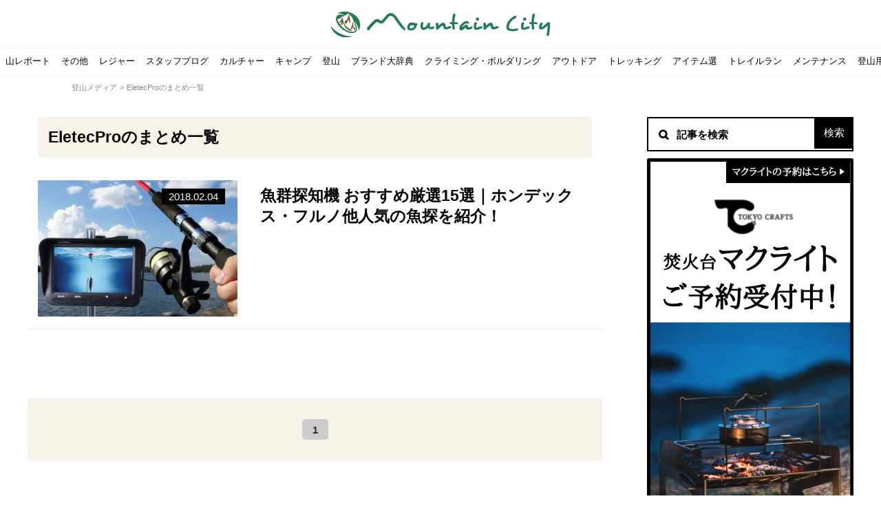

--- FILE ---
content_type: text/html; charset=UTF-8
request_url: https://mountain-c.com/media/tag/eletecpro/
body_size: 26133
content:
<!doctype html>

<!--[if lt IE 7]><html dir="ltr" lang="ja" prefix="og: https://ogp.me/ns#" class="no-js lt-ie9 lt-ie8 lt-ie7"><![endif]-->
<!--[if (IE 7)&!(IEMobile)]><html dir="ltr" lang="ja" prefix="og: https://ogp.me/ns#" class="no-js lt-ie9 lt-ie8"><![endif]-->
<!--[if (IE 8)&!(IEMobile)]><html dir="ltr" lang="ja" prefix="og: https://ogp.me/ns#" class="no-js lt-ie9"><![endif]-->
<!--[if gt IE 8]><!--> <html dir="ltr" lang="ja" prefix="og: https://ogp.me/ns#" class="no-js"><!--<![endif]-->

	<head>
		
		<!-- Google tag (gtag.js) -->
<script async src="https://www.googletagmanager.com/gtag/js?id=G-758ZZ0Z9K5"></script>
<script>
  window.dataLayer = window.dataLayer || [];
  function gtag(){dataLayer.push(arguments);}
  gtag('js', new Date());

  gtag('config', 'G-758ZZ0Z9K5');
</script>
		
		<meta charset="utf-8">

				<meta http-equiv="X-UA-Compatible" content="IE=edge">

		

				<meta name="HandheldFriendly" content="True">
		<meta name="MobileOptimized" content="320">
		<meta name="viewport" content="width=device-width, initial-scale=1,user-scalable=no"/>

    <link rel="apple-touch-icon" sizes="152x152" href="/apple-touch-icon.png">

    <!-- Win8以降のタイル色（アイコン＋背景色） -->
    <meta name="msapplication-TileImage" content="/msapplication-for-win8.png"/>
    <meta name="msapplication-TileColor" content="#e8e0c6">

    <!-- アンドロイドのテーマカラー -->
    <meta name="theme-color" content="#2f443b">
		<!--[if IE]>
			<link rel="shortcut icon" href="https://mountain-c.com/media/wp-content/themes/mountain-media/images/common/favicon.ico">
		<![endif]-->
				<meta name="msapplication-TileColor" content="#ff902b">
		<meta name="msapplication-TileImage" content="https://mountain-c.com/media/wp-content/themes/mountain-media/images/common/win8-tile-icon.png">
    <meta name="theme-color" content="#fff">

		<link rel="pingback" href="https://mountain-c.com/media/xmlrpc.php">

    <!-- Google Tag Manager -->
    <script>(function(w,d,s,l,i){w[l]=w[l]||[];w[l].push({'gtm.start':
    new Date().getTime(),event:'gtm.js'});var f=d.getElementsByTagName(s)[0],
    j=d.createElement(s),dl=l!='dataLayer'?'&l='+l:'';j.async=true;j.src=
    'https://www.googletagmanager.com/gtm.js?id='+i+dl;f.parentNode.insertBefore(j,f);
    })(window,document,'script','dataLayer','GTM-WRS35GW');</script>
    <!-- End Google Tag Manager -->

    

    <script>
    (function (i, s, o, g, r, a, m) {
      i['GoogleAnalyticsObject'] = r;
      i[r] = i[r] || function () {
        (i[r].q = i[r].q || []).push(arguments)
      }, i[r].l = 1 * new Date();
      a = s.createElement(o),
        m = s.getElementsByTagName(o)[0];
      a.async = 1;
      a.src = g;
      m.parentNode.insertBefore(a, m)
    })(window, document, 'script', 'https://www.google-analytics.com/analytics.js', 'ga');

    ga('create', 'UA-62036977-1', 'auto');
    ga('send', 'pageview');
  </script>


  <!-- Start Visual Website Optimizer Asynchronous Code -->
  <script type='text/javascript'>
  var _vwo_code=(function(){
  var account_id=256409,
  settings_tolerance=2000,
  library_tolerance=2500,
  use_existing_jquery=false,
  /* DO NOT EDIT BELOW THIS LINE */
  f=false,d=document;return{use_existing_jquery:function(){return use_existing_jquery;},library_tolerance:function(){return library_tolerance;},finish:function(){if(!f){f=true;var a=d.getElementById('_vis_opt_path_hides');if(a)a.parentNode.removeChild(a);}},finished:function(){return f;},load:function(a){var b=d.createElement('script');b.src=a;b.type='text/javascript';b.innerText;b.onerror=function(){_vwo_code.finish();};d.getElementsByTagName('head')[0].appendChild(b);},init:function(){settings_timer=setTimeout('_vwo_code.finish()',settings_tolerance);var a=d.createElement('style'),b='body{opacity:0 !important;filter:alpha(opacity=0) !important;background:none !important;}',h=d.getElementsByTagName('head')[0];a.setAttribute('id','_vis_opt_path_hides');a.setAttribute('type','text/css');if(a.styleSheet)a.styleSheet.cssText=b;else a.appendChild(d.createTextNode(b));h.appendChild(a);this.load('//dev.visualwebsiteoptimizer.com/j.php?a='+account_id+'&u='+encodeURIComponent(d.URL)+'&r='+Math.random());return settings_timer;}};}());_vwo_settings_timer=_vwo_code.init();
  </script>
  <!-- End Visual Website Optimizer Asynchronous Code -->


					<style>img:is([sizes="auto" i], [sizes^="auto," i]) { contain-intrinsic-size: 3000px 1500px }</style>
	
		<!-- All in One SEO 4.7.7 - aioseo.com -->
		<title>EletecPro | 山好きのためのエンタメ情報サイト｜マウンテンシティ</title>
	<meta name="robots" content="max-image-preview:large" />
	<link rel="canonical" href="https://mountain-c.com/media/tag/eletecpro/" />
	<meta name="generator" content="All in One SEO (AIOSEO) 4.7.7" />
		<script type="application/ld+json" class="aioseo-schema">
			{"@context":"https:\/\/schema.org","@graph":[{"@type":"BreadcrumbList","@id":"https:\/\/mountain-c.com\/media\/tag\/eletecpro\/#breadcrumblist","itemListElement":[{"@type":"ListItem","@id":"https:\/\/mountain-c.com\/media\/#listItem","position":1,"name":"\u5bb6","item":"https:\/\/mountain-c.com\/media\/","nextItem":{"@type":"ListItem","@id":"https:\/\/mountain-c.com\/media\/tag\/eletecpro\/#listItem","name":"EletecPro"}},{"@type":"ListItem","@id":"https:\/\/mountain-c.com\/media\/tag\/eletecpro\/#listItem","position":2,"name":"EletecPro","previousItem":{"@type":"ListItem","@id":"https:\/\/mountain-c.com\/media\/#listItem","name":"\u5bb6"}}]},{"@type":"CollectionPage","@id":"https:\/\/mountain-c.com\/media\/tag\/eletecpro\/#collectionpage","url":"https:\/\/mountain-c.com\/media\/tag\/eletecpro\/","name":"EletecPro | \u5c71\u597d\u304d\u306e\u305f\u3081\u306e\u30a8\u30f3\u30bf\u30e1\u60c5\u5831\u30b5\u30a4\u30c8\uff5c\u30de\u30a6\u30f3\u30c6\u30f3\u30b7\u30c6\u30a3","inLanguage":"ja","isPartOf":{"@id":"https:\/\/mountain-c.com\/media\/#website"},"breadcrumb":{"@id":"https:\/\/mountain-c.com\/media\/tag\/eletecpro\/#breadcrumblist"}},{"@type":"Organization","@id":"https:\/\/mountain-c.com\/media\/#organization","name":"\u5c71\u597d\u304d\u306e\u305f\u3081\u306e\u30a8\u30f3\u30bf\u30e1\u60c5\u5831\u30b5\u30a4\u30c8\uff5c\u30de\u30a6\u30f3\u30c6\u30f3\u30b7\u30c6\u30a3","url":"https:\/\/mountain-c.com\/media\/"},{"@type":"WebSite","@id":"https:\/\/mountain-c.com\/media\/#website","url":"https:\/\/mountain-c.com\/media\/","name":"\u5c71\u597d\u304d\u306e\u305f\u3081\u306e\u30a8\u30f3\u30bf\u30e1\u60c5\u5831\u30b5\u30a4\u30c8\uff5c\u30de\u30a6\u30f3\u30c6\u30f3\u30b7\u30c6\u30a3","inLanguage":"ja","publisher":{"@id":"https:\/\/mountain-c.com\/media\/#organization"}}]}
		</script>
		<!-- All in One SEO -->

<link rel='dns-prefetch' href='//static.addtoany.com' />
<link rel='dns-prefetch' href='//fonts.googleapis.com' />
<link rel="alternate" type="application/rss+xml" title="山好きのためのエンタメ情報サイト｜マウンテンシティ &raquo; フィード" href="https://mountain-c.com/media/feed/" />
<link rel="alternate" type="application/rss+xml" title="山好きのためのエンタメ情報サイト｜マウンテンシティ &raquo; コメントフィード" href="https://mountain-c.com/media/comments/feed/" />
<link rel="alternate" type="application/rss+xml" title="山好きのためのエンタメ情報サイト｜マウンテンシティ &raquo; EletecPro タグのフィード" href="https://mountain-c.com/media/tag/eletecpro/feed/" />
<script type="text/javascript">
/* <![CDATA[ */
window._wpemojiSettings = {"baseUrl":"https:\/\/s.w.org\/images\/core\/emoji\/15.0.3\/72x72\/","ext":".png","svgUrl":"https:\/\/s.w.org\/images\/core\/emoji\/15.0.3\/svg\/","svgExt":".svg","source":{"concatemoji":"https:\/\/mountain-c.com\/media\/wp-includes\/js\/wp-emoji-release.min.js"}};
/*! This file is auto-generated */
!function(i,n){var o,s,e;function c(e){try{var t={supportTests:e,timestamp:(new Date).valueOf()};sessionStorage.setItem(o,JSON.stringify(t))}catch(e){}}function p(e,t,n){e.clearRect(0,0,e.canvas.width,e.canvas.height),e.fillText(t,0,0);var t=new Uint32Array(e.getImageData(0,0,e.canvas.width,e.canvas.height).data),r=(e.clearRect(0,0,e.canvas.width,e.canvas.height),e.fillText(n,0,0),new Uint32Array(e.getImageData(0,0,e.canvas.width,e.canvas.height).data));return t.every(function(e,t){return e===r[t]})}function u(e,t,n){switch(t){case"flag":return n(e,"\ud83c\udff3\ufe0f\u200d\u26a7\ufe0f","\ud83c\udff3\ufe0f\u200b\u26a7\ufe0f")?!1:!n(e,"\ud83c\uddfa\ud83c\uddf3","\ud83c\uddfa\u200b\ud83c\uddf3")&&!n(e,"\ud83c\udff4\udb40\udc67\udb40\udc62\udb40\udc65\udb40\udc6e\udb40\udc67\udb40\udc7f","\ud83c\udff4\u200b\udb40\udc67\u200b\udb40\udc62\u200b\udb40\udc65\u200b\udb40\udc6e\u200b\udb40\udc67\u200b\udb40\udc7f");case"emoji":return!n(e,"\ud83d\udc26\u200d\u2b1b","\ud83d\udc26\u200b\u2b1b")}return!1}function f(e,t,n){var r="undefined"!=typeof WorkerGlobalScope&&self instanceof WorkerGlobalScope?new OffscreenCanvas(300,150):i.createElement("canvas"),a=r.getContext("2d",{willReadFrequently:!0}),o=(a.textBaseline="top",a.font="600 32px Arial",{});return e.forEach(function(e){o[e]=t(a,e,n)}),o}function t(e){var t=i.createElement("script");t.src=e,t.defer=!0,i.head.appendChild(t)}"undefined"!=typeof Promise&&(o="wpEmojiSettingsSupports",s=["flag","emoji"],n.supports={everything:!0,everythingExceptFlag:!0},e=new Promise(function(e){i.addEventListener("DOMContentLoaded",e,{once:!0})}),new Promise(function(t){var n=function(){try{var e=JSON.parse(sessionStorage.getItem(o));if("object"==typeof e&&"number"==typeof e.timestamp&&(new Date).valueOf()<e.timestamp+604800&&"object"==typeof e.supportTests)return e.supportTests}catch(e){}return null}();if(!n){if("undefined"!=typeof Worker&&"undefined"!=typeof OffscreenCanvas&&"undefined"!=typeof URL&&URL.createObjectURL&&"undefined"!=typeof Blob)try{var e="postMessage("+f.toString()+"("+[JSON.stringify(s),u.toString(),p.toString()].join(",")+"));",r=new Blob([e],{type:"text/javascript"}),a=new Worker(URL.createObjectURL(r),{name:"wpTestEmojiSupports"});return void(a.onmessage=function(e){c(n=e.data),a.terminate(),t(n)})}catch(e){}c(n=f(s,u,p))}t(n)}).then(function(e){for(var t in e)n.supports[t]=e[t],n.supports.everything=n.supports.everything&&n.supports[t],"flag"!==t&&(n.supports.everythingExceptFlag=n.supports.everythingExceptFlag&&n.supports[t]);n.supports.everythingExceptFlag=n.supports.everythingExceptFlag&&!n.supports.flag,n.DOMReady=!1,n.readyCallback=function(){n.DOMReady=!0}}).then(function(){return e}).then(function(){var e;n.supports.everything||(n.readyCallback(),(e=n.source||{}).concatemoji?t(e.concatemoji):e.wpemoji&&e.twemoji&&(t(e.twemoji),t(e.wpemoji)))}))}((window,document),window._wpemojiSettings);
/* ]]> */
</script>
<link rel='stylesheet' id='usrStyle-css' href='https://mountain-c.com/media/wp-content/plugins/universal-star-rating/css/style.css' type='text/css' media='all' />
<style id='wp-emoji-styles-inline-css' type='text/css'>

	img.wp-smiley, img.emoji {
		display: inline !important;
		border: none !important;
		box-shadow: none !important;
		height: 1em !important;
		width: 1em !important;
		margin: 0 0.07em !important;
		vertical-align: -0.1em !important;
		background: none !important;
		padding: 0 !important;
	}
</style>
<link rel='stylesheet' id='wp-block-library-css' href='https://mountain-c.com/media/wp-includes/css/dist/block-library/style.min.css' type='text/css' media='all' />
<style id='classic-theme-styles-inline-css' type='text/css'>
/*! This file is auto-generated */
.wp-block-button__link{color:#fff;background-color:#32373c;border-radius:9999px;box-shadow:none;text-decoration:none;padding:calc(.667em + 2px) calc(1.333em + 2px);font-size:1.125em}.wp-block-file__button{background:#32373c;color:#fff;text-decoration:none}
</style>
<style id='global-styles-inline-css' type='text/css'>
:root{--wp--preset--aspect-ratio--square: 1;--wp--preset--aspect-ratio--4-3: 4/3;--wp--preset--aspect-ratio--3-4: 3/4;--wp--preset--aspect-ratio--3-2: 3/2;--wp--preset--aspect-ratio--2-3: 2/3;--wp--preset--aspect-ratio--16-9: 16/9;--wp--preset--aspect-ratio--9-16: 9/16;--wp--preset--color--black: #000000;--wp--preset--color--cyan-bluish-gray: #abb8c3;--wp--preset--color--white: #ffffff;--wp--preset--color--pale-pink: #f78da7;--wp--preset--color--vivid-red: #cf2e2e;--wp--preset--color--luminous-vivid-orange: #ff6900;--wp--preset--color--luminous-vivid-amber: #fcb900;--wp--preset--color--light-green-cyan: #7bdcb5;--wp--preset--color--vivid-green-cyan: #00d084;--wp--preset--color--pale-cyan-blue: #8ed1fc;--wp--preset--color--vivid-cyan-blue: #0693e3;--wp--preset--color--vivid-purple: #9b51e0;--wp--preset--gradient--vivid-cyan-blue-to-vivid-purple: linear-gradient(135deg,rgba(6,147,227,1) 0%,rgb(155,81,224) 100%);--wp--preset--gradient--light-green-cyan-to-vivid-green-cyan: linear-gradient(135deg,rgb(122,220,180) 0%,rgb(0,208,130) 100%);--wp--preset--gradient--luminous-vivid-amber-to-luminous-vivid-orange: linear-gradient(135deg,rgba(252,185,0,1) 0%,rgba(255,105,0,1) 100%);--wp--preset--gradient--luminous-vivid-orange-to-vivid-red: linear-gradient(135deg,rgba(255,105,0,1) 0%,rgb(207,46,46) 100%);--wp--preset--gradient--very-light-gray-to-cyan-bluish-gray: linear-gradient(135deg,rgb(238,238,238) 0%,rgb(169,184,195) 100%);--wp--preset--gradient--cool-to-warm-spectrum: linear-gradient(135deg,rgb(74,234,220) 0%,rgb(151,120,209) 20%,rgb(207,42,186) 40%,rgb(238,44,130) 60%,rgb(251,105,98) 80%,rgb(254,248,76) 100%);--wp--preset--gradient--blush-light-purple: linear-gradient(135deg,rgb(255,206,236) 0%,rgb(152,150,240) 100%);--wp--preset--gradient--blush-bordeaux: linear-gradient(135deg,rgb(254,205,165) 0%,rgb(254,45,45) 50%,rgb(107,0,62) 100%);--wp--preset--gradient--luminous-dusk: linear-gradient(135deg,rgb(255,203,112) 0%,rgb(199,81,192) 50%,rgb(65,88,208) 100%);--wp--preset--gradient--pale-ocean: linear-gradient(135deg,rgb(255,245,203) 0%,rgb(182,227,212) 50%,rgb(51,167,181) 100%);--wp--preset--gradient--electric-grass: linear-gradient(135deg,rgb(202,248,128) 0%,rgb(113,206,126) 100%);--wp--preset--gradient--midnight: linear-gradient(135deg,rgb(2,3,129) 0%,rgb(40,116,252) 100%);--wp--preset--font-size--small: 13px;--wp--preset--font-size--medium: 20px;--wp--preset--font-size--large: 36px;--wp--preset--font-size--x-large: 42px;--wp--preset--spacing--20: 0.44rem;--wp--preset--spacing--30: 0.67rem;--wp--preset--spacing--40: 1rem;--wp--preset--spacing--50: 1.5rem;--wp--preset--spacing--60: 2.25rem;--wp--preset--spacing--70: 3.38rem;--wp--preset--spacing--80: 5.06rem;--wp--preset--shadow--natural: 6px 6px 9px rgba(0, 0, 0, 0.2);--wp--preset--shadow--deep: 12px 12px 50px rgba(0, 0, 0, 0.4);--wp--preset--shadow--sharp: 6px 6px 0px rgba(0, 0, 0, 0.2);--wp--preset--shadow--outlined: 6px 6px 0px -3px rgba(255, 255, 255, 1), 6px 6px rgba(0, 0, 0, 1);--wp--preset--shadow--crisp: 6px 6px 0px rgba(0, 0, 0, 1);}:where(.is-layout-flex){gap: 0.5em;}:where(.is-layout-grid){gap: 0.5em;}body .is-layout-flex{display: flex;}.is-layout-flex{flex-wrap: wrap;align-items: center;}.is-layout-flex > :is(*, div){margin: 0;}body .is-layout-grid{display: grid;}.is-layout-grid > :is(*, div){margin: 0;}:where(.wp-block-columns.is-layout-flex){gap: 2em;}:where(.wp-block-columns.is-layout-grid){gap: 2em;}:where(.wp-block-post-template.is-layout-flex){gap: 1.25em;}:where(.wp-block-post-template.is-layout-grid){gap: 1.25em;}.has-black-color{color: var(--wp--preset--color--black) !important;}.has-cyan-bluish-gray-color{color: var(--wp--preset--color--cyan-bluish-gray) !important;}.has-white-color{color: var(--wp--preset--color--white) !important;}.has-pale-pink-color{color: var(--wp--preset--color--pale-pink) !important;}.has-vivid-red-color{color: var(--wp--preset--color--vivid-red) !important;}.has-luminous-vivid-orange-color{color: var(--wp--preset--color--luminous-vivid-orange) !important;}.has-luminous-vivid-amber-color{color: var(--wp--preset--color--luminous-vivid-amber) !important;}.has-light-green-cyan-color{color: var(--wp--preset--color--light-green-cyan) !important;}.has-vivid-green-cyan-color{color: var(--wp--preset--color--vivid-green-cyan) !important;}.has-pale-cyan-blue-color{color: var(--wp--preset--color--pale-cyan-blue) !important;}.has-vivid-cyan-blue-color{color: var(--wp--preset--color--vivid-cyan-blue) !important;}.has-vivid-purple-color{color: var(--wp--preset--color--vivid-purple) !important;}.has-black-background-color{background-color: var(--wp--preset--color--black) !important;}.has-cyan-bluish-gray-background-color{background-color: var(--wp--preset--color--cyan-bluish-gray) !important;}.has-white-background-color{background-color: var(--wp--preset--color--white) !important;}.has-pale-pink-background-color{background-color: var(--wp--preset--color--pale-pink) !important;}.has-vivid-red-background-color{background-color: var(--wp--preset--color--vivid-red) !important;}.has-luminous-vivid-orange-background-color{background-color: var(--wp--preset--color--luminous-vivid-orange) !important;}.has-luminous-vivid-amber-background-color{background-color: var(--wp--preset--color--luminous-vivid-amber) !important;}.has-light-green-cyan-background-color{background-color: var(--wp--preset--color--light-green-cyan) !important;}.has-vivid-green-cyan-background-color{background-color: var(--wp--preset--color--vivid-green-cyan) !important;}.has-pale-cyan-blue-background-color{background-color: var(--wp--preset--color--pale-cyan-blue) !important;}.has-vivid-cyan-blue-background-color{background-color: var(--wp--preset--color--vivid-cyan-blue) !important;}.has-vivid-purple-background-color{background-color: var(--wp--preset--color--vivid-purple) !important;}.has-black-border-color{border-color: var(--wp--preset--color--black) !important;}.has-cyan-bluish-gray-border-color{border-color: var(--wp--preset--color--cyan-bluish-gray) !important;}.has-white-border-color{border-color: var(--wp--preset--color--white) !important;}.has-pale-pink-border-color{border-color: var(--wp--preset--color--pale-pink) !important;}.has-vivid-red-border-color{border-color: var(--wp--preset--color--vivid-red) !important;}.has-luminous-vivid-orange-border-color{border-color: var(--wp--preset--color--luminous-vivid-orange) !important;}.has-luminous-vivid-amber-border-color{border-color: var(--wp--preset--color--luminous-vivid-amber) !important;}.has-light-green-cyan-border-color{border-color: var(--wp--preset--color--light-green-cyan) !important;}.has-vivid-green-cyan-border-color{border-color: var(--wp--preset--color--vivid-green-cyan) !important;}.has-pale-cyan-blue-border-color{border-color: var(--wp--preset--color--pale-cyan-blue) !important;}.has-vivid-cyan-blue-border-color{border-color: var(--wp--preset--color--vivid-cyan-blue) !important;}.has-vivid-purple-border-color{border-color: var(--wp--preset--color--vivid-purple) !important;}.has-vivid-cyan-blue-to-vivid-purple-gradient-background{background: var(--wp--preset--gradient--vivid-cyan-blue-to-vivid-purple) !important;}.has-light-green-cyan-to-vivid-green-cyan-gradient-background{background: var(--wp--preset--gradient--light-green-cyan-to-vivid-green-cyan) !important;}.has-luminous-vivid-amber-to-luminous-vivid-orange-gradient-background{background: var(--wp--preset--gradient--luminous-vivid-amber-to-luminous-vivid-orange) !important;}.has-luminous-vivid-orange-to-vivid-red-gradient-background{background: var(--wp--preset--gradient--luminous-vivid-orange-to-vivid-red) !important;}.has-very-light-gray-to-cyan-bluish-gray-gradient-background{background: var(--wp--preset--gradient--very-light-gray-to-cyan-bluish-gray) !important;}.has-cool-to-warm-spectrum-gradient-background{background: var(--wp--preset--gradient--cool-to-warm-spectrum) !important;}.has-blush-light-purple-gradient-background{background: var(--wp--preset--gradient--blush-light-purple) !important;}.has-blush-bordeaux-gradient-background{background: var(--wp--preset--gradient--blush-bordeaux) !important;}.has-luminous-dusk-gradient-background{background: var(--wp--preset--gradient--luminous-dusk) !important;}.has-pale-ocean-gradient-background{background: var(--wp--preset--gradient--pale-ocean) !important;}.has-electric-grass-gradient-background{background: var(--wp--preset--gradient--electric-grass) !important;}.has-midnight-gradient-background{background: var(--wp--preset--gradient--midnight) !important;}.has-small-font-size{font-size: var(--wp--preset--font-size--small) !important;}.has-medium-font-size{font-size: var(--wp--preset--font-size--medium) !important;}.has-large-font-size{font-size: var(--wp--preset--font-size--large) !important;}.has-x-large-font-size{font-size: var(--wp--preset--font-size--x-large) !important;}
:where(.wp-block-post-template.is-layout-flex){gap: 1.25em;}:where(.wp-block-post-template.is-layout-grid){gap: 1.25em;}
:where(.wp-block-columns.is-layout-flex){gap: 2em;}:where(.wp-block-columns.is-layout-grid){gap: 2em;}
:root :where(.wp-block-pullquote){font-size: 1.5em;line-height: 1.6;}
</style>
<link rel='stylesheet' id='toc-screen-css' href='https://mountain-c.com/media/wp-content/plugins/table-of-contents-plus-ex/screen.min.css' type='text/css' media='all' />
<link rel='stylesheet' id='googleFonts-css' href='//fonts.googleapis.com/css?family=Lato%3A400%2C700%2C400italic%2C700italic' type='text/css' media='all' />
<link rel='stylesheet' id='taxopress-frontend-css-css' href='https://mountain-c.com/media/wp-content/plugins/simple-tags/assets/frontend/css/frontend.css' type='text/css' media='all' />
<link rel='stylesheet' id='wp-pagenavi-css' href='https://mountain-c.com/media/wp-content/plugins/wp-pagenavi/pagenavi-css.css' type='text/css' media='all' />
<link rel='stylesheet' id='addtoany-css' href='https://mountain-c.com/media/wp-content/plugins/add-to-any/addtoany.min.css' type='text/css' media='all' />
<link rel='stylesheet' id='__EPYT__style-css' href='https://mountain-c.com/media/wp-content/plugins/youtube-embed-plus/styles/ytprefs.min.css' type='text/css' media='all' />
<style id='__EPYT__style-inline-css' type='text/css'>

                .epyt-gallery-thumb {
                        width: 33.333%;
                }
                
</style>
<link rel='stylesheet' id='bones-stylesheet-css' href='https://mountain-c.com/media/wp-content/themes/mountain-media/library/css/style.css' type='text/css' media='all' />
<!--[if lt IE 9]>
<link rel='stylesheet' id='bones-ie-only-css' href='https://mountain-c.com/media/wp-content/themes/mountain-media/library/css/ie.css' type='text/css' media='all' />
<![endif]-->
<script type="text/javascript" src="https://mountain-c.com/media/wp-includes/js/jquery/jquery.min.js" id="jquery-core-js"></script>
<script type="text/javascript" src="https://mountain-c.com/media/wp-includes/js/jquery/jquery-migrate.min.js" id="jquery-migrate-js"></script>
<script type="text/javascript" id="addtoany-core-js-before">
/* <![CDATA[ */
window.a2a_config=window.a2a_config||{};a2a_config.callbacks=[];a2a_config.overlays=[];a2a_config.templates={};a2a_localize = {
	Share: "共有",
	Save: "ブックマーク",
	Subscribe: "購読",
	Email: "メール",
	Bookmark: "ブックマーク",
	ShowAll: "すべて表示する",
	ShowLess: "小さく表示する",
	FindServices: "サービスを探す",
	FindAnyServiceToAddTo: "追加するサービスを今すぐ探す",
	PoweredBy: "Powered by",
	ShareViaEmail: "メールでシェアする",
	SubscribeViaEmail: "メールで購読する",
	BookmarkInYourBrowser: "ブラウザにブックマーク",
	BookmarkInstructions: "このページをブックマークするには、 Ctrl+D または \u2318+D を押下。",
	AddToYourFavorites: "お気に入りに追加",
	SendFromWebOrProgram: "任意のメールアドレスまたはメールプログラムから送信",
	EmailProgram: "メールプログラム",
	More: "詳細&#8230;",
	ThanksForSharing: "共有ありがとうございます !",
	ThanksForFollowing: "フォローありがとうございます !"
};
/* ]]> */
</script>
<script type="text/javascript" defer src="https://static.addtoany.com/menu/page.js" id="addtoany-core-js"></script>
<script type="text/javascript" defer src="https://mountain-c.com/media/wp-content/plugins/add-to-any/addtoany.min.js" id="addtoany-jquery-js"></script>
<script type="text/javascript" src="https://mountain-c.com/media/wp-content/plugins/simple-tags/assets/frontend/js/frontend.js" id="taxopress-frontend-js-js"></script>
<script type="text/javascript" id="__ytprefs__-js-extra">
/* <![CDATA[ */
var _EPYT_ = {"ajaxurl":"https:\/\/mountain-c.com\/media\/wp-admin\/admin-ajax.php","security":"811f567a0c","gallery_scrolloffset":"20","eppathtoscripts":"https:\/\/mountain-c.com\/media\/wp-content\/plugins\/youtube-embed-plus\/scripts\/","eppath":"https:\/\/mountain-c.com\/media\/wp-content\/plugins\/youtube-embed-plus\/","epresponsiveselector":"[\"iframe.__youtube_prefs__\",\"iframe[src*='youtube.com']\",\"iframe[src*='youtube-nocookie.com']\",\"iframe[data-ep-src*='youtube.com']\",\"iframe[data-ep-src*='youtube-nocookie.com']\",\"iframe[data-ep-gallerysrc*='youtube.com']\"]","epdovol":"1","version":"14.2.1.3","evselector":"iframe.__youtube_prefs__[src], iframe[src*=\"youtube.com\/embed\/\"], iframe[src*=\"youtube-nocookie.com\/embed\/\"]","ajax_compat":"","maxres_facade":"eager","ytapi_load":"light","pause_others":"","stopMobileBuffer":"1","facade_mode":"","not_live_on_channel":"","vi_active":"","vi_js_posttypes":[]};
/* ]]> */
</script>
<script type="text/javascript" src="https://mountain-c.com/media/wp-content/plugins/youtube-embed-plus/scripts/ytprefs.min.js" id="__ytprefs__-js"></script>
<script type="text/javascript" src="https://mountain-c.com/media/wp-content/themes/mountain-media/library/js/libs/modernizr.custom.min.js" id="bones-modernizr-js"></script>
<link rel="https://api.w.org/" href="https://mountain-c.com/media/wp-json/" /><link rel="alternate" title="JSON" type="application/json" href="https://mountain-c.com/media/wp-json/wp/v2/tags/1597" /><!-- Markup (JSON-LD) structured in schema.org ver.4.7.0 START -->
<script type="application/ld+json">
{
    "@context": "http://schema.org",
    "@type": "BreadcrumbList",
    "itemListElement": [
        {
            "@type": "ListItem",
            "position": 1,
            "item": {
                "@id": "https://mountain-c.com/media",
                "name": "マウンテンシティメディア"
            }
        },
        {
            "@type": "ListItem",
            "position": 2,
            "item": {
                "@id": "https://mountain-c.com/media/media/tag/eletecpro/",
                "name": "EletecPro"
            }
        }
    ]
}
</script>
<script type="application/ld+json">
{
    "@context": "http://schema.org",
    "@type": "NewsMediaOrganization",
    "name": "マウンテンシティ",
    "url": "http://mountain-c.com/media/",
    "logo": "http://mountain-c.com/media/wp-content/themes/mountain-media/images/common/header-h1-logo-sp.png"
}
</script>
<!-- Markup (JSON-LD) structured in schema.org END -->
		

		<link rel="stylesheet" href="https://mountain-c.com/media/wp-content/themes/mountain-media/css/reset.css" type="text/css" />
		<link rel="stylesheet" href="https://mountain-c.com/media/wp-content/themes/mountain-media/css/common.css" type="text/css" />
		<link rel="stylesheet" href="https://mountain-c.com/media/wp-content/themes/mountain-media/css/menu.css" type="text/css" />
		<link rel="stylesheet" href="https://mountain-c.com/media/wp-content/themes/mountain-media/css/sidebar.css" type="text/css" />
		<link rel="stylesheet" href="https://mountain-c.com/media/wp-content/themes/mountain-media/css/swiper.css" type="text/css" />
    <link rel="stylesheet" href="https://mountain-c.com/media/wp-content/themes/mountain-media/css/single.css" type="text/css" />
				<link rel="stylesheet" href="https://mountain-c.com/media/wp-content/themes/mountain-media/css/archive.css" type="text/css" />
		
    <!-- アドセンス -->
		<script async src="//pagead2.googlesyndication.com/pagead/js/adsbygoogle.js"></script>
		<script>
		  (adsbygoogle = window.adsbygoogle || []).push({
		    google_ad_client: "ca-pub-7655633875582193",
		  });
		</script>

	</head>

	<body class="archive tag tag-eletecpro tag-1597 drawer drawer--right" itemscope itemtype="http://schema.org/WebPage">
    <!-- Google Tag Manager (noscript) -->
    <noscript><iframe src="https://www.googletagmanager.com/ns.html?id=GTM-WRS35GW"
    height="0" width="0" style="display:none;visibility:hidden"></iframe></noscript>
    <!-- End Google Tag Manager (noscript) -->

<!-- 	FBウィジェット用コード -->
	<div id="fb-root"></div>
	<script>(function(d, s, id) {
	  var js, fjs = d.getElementsByTagName(s)[0];
	  if (d.getElementById(id)) return;
	  js = d.createElement(s); js.id = id;
	  js.src = "//connect.facebook.net/ja_JP/sdk.js#xfbml=1&version=v2.8&appId=630509293817053";
	  fjs.parentNode.insertBefore(js, fjs);
	}(document, 'script', 'facebook-jssdk'));</script>
<!-- ここまでFBウィジェット用コード -->
		<div class="l-wrap" id="pagetop">

			<!-- ランダム帯バナー
      <div class="header-obi-bnr">
								<style>.header-obi-bnr{background: url(https://mountain-c.com/media/wp-content/themes/mountain-media/images/common/obi--bg.jpg);}</style>
				<a href="https://mountain-c.com/buy/post-/" onclick="ga('send', 'event', 'from_media_to_buy', 'click', '帯バナー');">
					<img class="sp" src="https://mountain-c.com/media/wp-content/themes/mountain-media/images/common/obi-.jpg" alt="">
					<img class="pc" src="https://mountain-c.com/media/wp-content/themes/mountain-media/images/common/obi--pc.jpg" alt="">
				</a>
			</div> -->
			<header class="l-header">
        <div class="header-pt01">
          <a href="https://mountain-c.com/media/">
                        <p><img class="header-logo" src="https://mountain-c.com/media/wp-content/themes/mountain-media/images/common/header-h1-logo-sp.png" alt="山好きのためのエンタメ情報サイト　マウンテンシティ"></p>
                      </a>
        </div>


        <!-- スマホ用メニュー -->
<div class="menu-sp pc-none">
	<!-- ハンバーガーボタン -->
  <div id="menu-trigger" class="menu-trigger">
  	<p class="menu-btn"><i class="fa fa-search" aria-hidden="true"></i></p>
  </div>
  <nav class="menu menu-sp" id="menu">
		<div class="menu-sp-header">
      <p class="menu-sp-header-btn" id="menu-close-btn"><i class="fa fa-angle-left fa-lg" aria-hidden="true"></i> 戻る</p>
			<a href="https://mountain-c.com/media" class="menu-sp-header-logo"><img src="https://mountain-c.com/media/wp-content/themes/mountain-media/images/common/menu-sp-logo-w.png" alt="マウンテンシティ"></a>
		</div>
		<div class="menu-sp-search">
			<form method="get" action="https://mountain-c.com/media">
		    <input name="s" id="s" type="text" class="menu-sp-search-form" placeholder="&#xf002;   記事を検索" />
		    <input id="submit" type="submit" value="検索" class="menu-sp-search-btn" />
			</form>
		</div>
		<div class="menu-sp-category">
			<p class="menu-sp-ttl">記事カテゴリ一覧</p>
			<ul class="menu-sp-category-ul">
				<li class="cat-item cat-item-2013"><a href="https://mountain-c.com/media/category/%e3%81%9d%e3%81%ae%e4%bb%96/">その他</a>
</li>
	<li class="cat-item cat-item-20"><a href="https://mountain-c.com/media/category/leisure/">レジャー</a>
</li>
	<li class="cat-item cat-item-2014"><a href="https://mountain-c.com/media/category/staff-blog/">スタッフブログ</a>
</li>
	<li class="cat-item cat-item-21"><a href="https://mountain-c.com/media/category/culture/">カルチャー</a>
</li>
	<li class="cat-item cat-item-1097"><a href="https://mountain-c.com/media/category/camp/">キャンプ</a>
<ul class='children'>
	<li class="cat-item cat-item-1999"><a href="https://mountain-c.com/media/category/camp/%e3%82%ad%e3%83%a3%e3%83%b3%e3%83%97%e9%a3%af/">キャンプ飯</a>
</li>
</ul>
</li>
	<li class="cat-item cat-item-12"><a href="https://mountain-c.com/media/category/mountaineering/">登山</a>
<ul class='children'>
	<li class="cat-item cat-item-19"><a href="https://mountain-c.com/media/category/mountaineering/mountain-report/">山レポート</a>
</li>
</ul>
</li>
	<li class="cat-item cat-item-1379"><a href="https://mountain-c.com/media/category/brand-great-dictionary/">ブランド大辞典</a>
</li>
	<li class="cat-item cat-item-13"><a href="https://mountain-c.com/media/category/climing-bouldering/">クライミング・ボルダリング</a>
</li>
	<li class="cat-item cat-item-1420"><a href="https://mountain-c.com/media/category/%e3%82%a2%e3%82%a6%e3%83%88%e3%83%89%e3%82%a2/">アウトドア</a>
</li>
	<li class="cat-item cat-item-14"><a href="https://mountain-c.com/media/category/hiking-trekking/">トレッキング</a>
</li>
	<li class="cat-item cat-item-1464"><a href="https://mountain-c.com/media/category/%e3%82%a2%e3%82%a4%e3%83%86%e3%83%a0%e9%81%b8/">アイテム選</a>
</li>
	<li class="cat-item cat-item-15"><a href="https://mountain-c.com/media/category/trail-running/">トレイルラン</a>
</li>
	<li class="cat-item cat-item-1648"><a href="https://mountain-c.com/media/category/%e3%83%a1%e3%83%b3%e3%83%86%e3%83%8a%e3%83%b3%e3%82%b9/">メンテナンス</a>
</li>
	<li class="cat-item cat-item-16"><a href="https://mountain-c.com/media/category/gear/">登山用品</a>
</li>
	<li class="cat-item cat-item-1924"><a href="https://mountain-c.com/media/category/%e9%87%a3%e3%82%8a/">釣り</a>
</li>
	<li class="cat-item cat-item-17"><a href="https://mountain-c.com/media/category/fashion-wear/">ファッション</a>
</li>
	<li class="cat-item cat-item-18"><a href="https://mountain-c.com/media/category/food/">山めし</a>
</li>
	<li class="cat-item cat-item-2002"><a href="https://mountain-c.com/media/category/recomend-writer/">注目の人物</a>
</li>
			</ul>
		</div>
    <div class="menu-sp-bana">
				<a class="menu-buy-link" href="https://mountain-c.com/buy/lp-1/" target="_blank" onclick="ga('send', 'event', 'from_media_to_buy', 'click', 'スマホメニュー内');">
					<img src="https://mountain-c.com/media/wp-content/themes/mountain-media/images/bana/mc-bana-buy-600x94.jpg" alt="登山用品買取はコチラ">
				</a>
        <!--<a class="menu-buy-link" href="https://mountain-ec.com/" target="_blank" onclick="ga('send', 'event', 'from_media_to_ec', 'click', 'スマホメニュー内');">
					<img src="https://mountain-c.com/media/wp-content/themes/mountain-media/images/bana/mc-ec-600x94.png" alt="登山用品通販
          はコチラ">
				</a>-->
		</div>
		<div class="menu-sp-tag">
			<p class="menu-sp-ttl">話題のキーワード</p>
			<div class="menu-sp-tag-inner">
				<a href="https://mountain-c.com/media/tag/%e7%99%bb%e5%b1%b1/" class="tag-cloud-link tag-link-135 tag-link-position-1" style="font-size: 12px;">登山</a>
<a href="https://mountain-c.com/media/tag/%e3%82%aa%e3%82%b9%e3%82%b9%e3%83%a1/" class="tag-cloud-link tag-link-3 tag-link-position-2" style="font-size: 12px;">オススメ</a>
<a href="https://mountain-c.com/media/tag/%e3%82%ad%e3%83%a3%e3%83%b3%e3%83%97/" class="tag-cloud-link tag-link-872 tag-link-position-3" style="font-size: 12px;">キャンプ</a>
<a href="https://mountain-c.com/media/tag/%e3%83%a2%e3%83%b3%e3%83%99%e3%83%ab/" class="tag-cloud-link tag-link-5 tag-link-position-4" style="font-size: 12px;">モンベル</a>
<a href="https://mountain-c.com/media/tag/%e3%83%86%e3%83%b3%e3%83%88/" class="tag-cloud-link tag-link-37 tag-link-position-5" style="font-size: 12px;">テント</a>
<a href="https://mountain-c.com/media/tag/%e5%88%9d%e5%bf%83%e8%80%85/" class="tag-cloud-link tag-link-47 tag-link-position-6" style="font-size: 12px;">初心者</a>
<a href="https://mountain-c.com/media/tag/%e3%82%b3%e3%83%bc%e3%83%ab%e3%83%9e%e3%83%b3/" class="tag-cloud-link tag-link-39 tag-link-position-7" style="font-size: 12px;">コールマン</a>
<a href="https://mountain-c.com/media/tag/%e3%82%a2%e3%82%a6%e3%83%88%e3%83%89%e3%82%a2/" class="tag-cloud-link tag-link-91 tag-link-position-8" style="font-size: 12px;">アウトドア</a>
<a href="https://mountain-c.com/media/tag/%e5%b1%b1/" class="tag-cloud-link tag-link-144 tag-link-position-9" style="font-size: 12px;">山</a>
<a href="https://mountain-c.com/media/tag/tag_id-2/" class="tag-cloud-link tag-link-298 tag-link-position-10" style="font-size: 12px;">スノーピーク</a>
<a href="https://mountain-c.com/media/tag/%e7%99%bb%e5%b1%b1%e7%94%a8%e5%93%81/" class="tag-cloud-link tag-link-29 tag-link-position-11" style="font-size: 12px;">登山用品</a>
<a href="https://mountain-c.com/media/tag/%e3%82%ad%e3%83%a3%e3%83%b3%e3%83%97%e5%a0%b4/" class="tag-cloud-link tag-link-1176 tag-link-position-12" style="font-size: 12px;">キャンプ場</a>
<a href="https://mountain-c.com/media/tag/%e3%83%ac%e3%82%a4%e3%83%b3%e3%82%a6%e3%82%a7%e3%82%a2/" class="tag-cloud-link tag-link-93 tag-link-position-13" style="font-size: 12px;">レインウェア</a>
<a href="https://mountain-c.com/media/tag/%e3%83%8e%e3%83%bc%e3%82%b9%e3%83%95%e3%82%a7%e3%82%a4%e3%82%b9/" class="tag-cloud-link tag-link-99 tag-link-position-14" style="font-size: 12px;">ノースフェイス</a>
<a href="https://mountain-c.com/media/tag/%e3%82%ad%e3%83%a3%e3%83%97%e3%83%86%e3%83%b3%e3%82%b9%e3%82%bf%e3%83%83%e3%82%b0/" class="tag-cloud-link tag-link-705 tag-link-position-15" style="font-size: 12px;">キャプテンスタッグ</a>
<a href="https://mountain-c.com/media/tag/%e3%83%91%e3%82%bf%e3%82%b4%e3%83%8b%e3%82%a2/" class="tag-cloud-link tag-link-4 tag-link-position-16" style="font-size: 12px;">パタゴニア</a>
<a href="https://mountain-c.com/media/tag/%e3%83%aa%e3%83%a5%e3%83%83%e3%82%af/" class="tag-cloud-link tag-link-143 tag-link-position-17" style="font-size: 12px;">リュック</a>
<a href="https://mountain-c.com/media/tag/%e6%9c%8d%e8%a3%85/" class="tag-cloud-link tag-link-170 tag-link-position-18" style="font-size: 12px;">服装</a>
<a href="https://mountain-c.com/media/tag/%e3%83%ad%e3%82%b4%e3%82%b9/" class="tag-cloud-link tag-link-122 tag-link-position-19" style="font-size: 12px;">ロゴス</a>
<a href="https://mountain-c.com/media/tag/%e3%82%aa%e3%83%bc%e3%83%88%e3%82%ad%e3%83%a3%e3%83%b3%e3%83%97/" class="tag-cloud-link tag-link-1153 tag-link-position-20" style="font-size: 12px;">オートキャンプ</a>
<a href="https://mountain-c.com/media/tag/%e3%83%8f%e3%82%a4%e3%82%ad%e3%83%b3%e3%82%b0/" class="tag-cloud-link tag-link-74 tag-link-position-21" style="font-size: 12px;">ハイキング</a>
<a href="https://mountain-c.com/media/tag/%e3%83%9c%e3%83%ab%e3%83%80%e3%83%aa%e3%83%b3%e3%82%b0/" class="tag-cloud-link tag-link-51 tag-link-position-22" style="font-size: 12px;">ボルダリング</a>
<a href="https://mountain-c.com/media/tag/%e3%82%b3%e3%83%ad%e3%83%b3%e3%83%93%e3%82%a2/" class="tag-cloud-link tag-link-87 tag-link-position-23" style="font-size: 12px;">コロンビア</a>
<a href="https://mountain-c.com/media/tag/%e3%82%b4%e3%82%a2%e3%83%86%e3%83%83%e3%82%af%e3%82%b9/" class="tag-cloud-link tag-link-96 tag-link-position-24" style="font-size: 12px;">ゴアテックス</a>
<a href="https://mountain-c.com/media/tag/%e3%83%9e%e3%83%a0%e3%83%bc%e3%83%88/" class="tag-cloud-link tag-link-100 tag-link-position-25" style="font-size: 12px;">マムート</a>
<a href="https://mountain-c.com/media/tag/%e3%82%b6%e3%83%83%e3%82%af/" class="tag-cloud-link tag-link-156 tag-link-position-26" style="font-size: 12px;">ザック</a>
<a href="https://mountain-c.com/media/tag/%e3%83%90%e3%83%83%e3%82%af%e3%83%91%e3%83%83%e3%82%af/" class="tag-cloud-link tag-link-375 tag-link-position-27" style="font-size: 12px;">バックパック</a>
<a href="https://mountain-c.com/media/tag/%e3%82%a6%e3%82%a7%e3%82%a2/" class="tag-cloud-link tag-link-200 tag-link-position-28" style="font-size: 12px;">ウェア</a>
<a href="https://mountain-c.com/media/tag/%e3%82%a2%e3%82%a4%e3%83%86%e3%83%a0/" class="tag-cloud-link tag-link-888 tag-link-position-29" style="font-size: 12px;">アイテム</a>
<a href="https://mountain-c.com/media/tag/%e3%83%89%e3%83%83%e3%83%9a%e3%83%ab%e3%82%ae%e3%83%a3%e3%83%b3%e3%82%ac%e3%83%bc/" class="tag-cloud-link tag-link-1124 tag-link-position-30" style="font-size: 12px;">ドッペルギャンガー</a>
<a href="https://mountain-c.com/media/tag/%e9%96%a2%e6%9d%b1/" class="tag-cloud-link tag-link-55 tag-link-position-31" style="font-size: 12px;">関東</a>
<a href="https://mountain-c.com/media/tag/%e3%83%88%e3%83%ac%e3%83%83%e3%82%ad%e3%83%b3%e3%82%b0/" class="tag-cloud-link tag-link-241 tag-link-position-32" style="font-size: 12px;">トレッキング</a>
<a href="https://mountain-c.com/media/tag/%e3%81%8a%e3%81%97%e3%82%83%e3%82%8c/" class="tag-cloud-link tag-link-249 tag-link-position-33" style="font-size: 12px;">おしゃれ</a>
<a href="https://mountain-c.com/media/tag/%e3%83%a6%e3%83%8b%e3%83%95%e3%83%ac%e3%83%bc%e3%83%a0/" class="tag-cloud-link tag-link-351 tag-link-position-34" style="font-size: 12px;">ユニフレーム</a>
<a href="https://mountain-c.com/media/tag/%e3%82%b7%e3%83%a5%e3%83%bc%e3%82%ba/" class="tag-cloud-link tag-link-197 tag-link-position-35" style="font-size: 12px;">シューズ</a>
<a href="https://mountain-c.com/media/tag/%e3%83%88%e3%83%ac%e3%82%a4%e3%83%ab%e3%83%a9%e3%83%b3/" class="tag-cloud-link tag-link-44 tag-link-position-36" style="font-size: 12px;">トレイルラン</a>
<a href="https://mountain-c.com/media/tag/%e3%82%a2%e3%82%a6%e3%82%bf%e3%83%bc/" class="tag-cloud-link tag-link-94 tag-link-position-37" style="font-size: 12px;">アウター</a>
<a href="https://mountain-c.com/media/tag/%e3%82%af%e3%83%a9%e3%82%a4%e3%83%9f%e3%83%b3%e3%82%b0/" class="tag-cloud-link tag-link-75 tag-link-position-38" style="font-size: 12px;">クライミング</a>
<a href="https://mountain-c.com/media/tag/%e9%87%a3%e3%82%8a/" class="tag-cloud-link tag-link-359 tag-link-position-39" style="font-size: 12px;">釣り</a>
<a href="https://mountain-c.com/media/tag/%e3%82%b7%e3%83%a5%e3%83%a9%e3%83%95/" class="tag-cloud-link tag-link-566 tag-link-position-40" style="font-size: 12px;">シュラフ</a>
<a href="https://mountain-c.com/media/tag/%e3%82%a2%e3%83%bc%e3%82%af%e3%83%86%e3%83%aa%e3%82%af%e3%82%b9/" class="tag-cloud-link tag-link-98 tag-link-position-41" style="font-size: 12px;">アークテリクス</a>
<a href="https://mountain-c.com/media/tag/%e5%b1%b1%e3%82%ac%e3%83%bc%e3%83%ab/" class="tag-cloud-link tag-link-82 tag-link-position-42" style="font-size: 12px;">山ガール</a>
<a href="https://mountain-c.com/media/tag/%e7%99%bb%e5%b1%b1%e7%94%a8%e3%83%95%e3%82%a1%e3%83%83%e3%82%b7%e3%83%a7%e3%83%b3%e3%83%bb%e3%82%a6%e3%82%a7%e3%82%a2/" class="tag-cloud-link tag-link-97 tag-link-position-43" style="font-size: 12px;">登山用ファッション・ウェア</a>
<a href="https://mountain-c.com/media/tag/%e6%b8%a9%e6%b3%89/" class="tag-cloud-link tag-link-130 tag-link-position-44" style="font-size: 12px;">温泉</a>
<a href="https://mountain-c.com/media/tag/%e5%af%8c%e5%a3%ab%e5%b1%b1/" class="tag-cloud-link tag-link-192 tag-link-position-45" style="font-size: 12px;">富士山</a>			<a class="menu-sp-tag-link"href="https://mountain-c.com/media/keywords-list/">キーワードをもっと見る</a>
			</div>
		</div>
		<div class="menu-sp-info">
			<p class="menu-sp-ttl">マウンテンシティについて</p>
			<ul class="menu-sp-info-ul">
				<li><a class="menu-sp-info-link" href="https://mountain-c.com/media/campany/">会社概要</a></li>
				<li><a class="menu-sp-info-link" href="https://mountain-c.com/media/privacy/">プライバシーポリシー</a></li>
				<li><a class="menu-sp-info-link" href="https://mountain-c.com/media/terms/">利用規約</a></li>
				<li><a class="menu-sp-info-link" href="https://mountain-c.com/buy/lp-1/" target="_blank" onclick="ga('send', 'event', 'from_media_to_buy', 'click', 'スマホメニュー内テキスト');">登山・キャンプ・アウトドア用品を売りたい方へ</a></li>
                <li><a class="menu-sp-info-link" href="https://mountain-c.com/buy/contact/" target="_blank" onclick="ga('send', 'event', 'from_media_to_contact', 'click', 'スマホメニュー内テキスト');">広告掲載・メディア問い合わせ</a></li>
			</ul>
		</div>
	</nav>
</div>





<!-- PC用メニュー & スマホヘッダー下のカテゴリリスト -->

<div class="menu-pc">
<div class="menu-pc-inner">
  <ul class="menu-pc-list" id="pc-menu">
    <li class="menu-pc-list-li pc-none"><a class="menu-pc-list-li-a" href="https://mountain-c.com/media/">TOP</a></li>
          <li class="menu-pc-list-li"><a class="menu-pc-list-li-a" href="https://mountain-c.com/media/category/mountaineering/mountain-report/">山レポート</a>
        <div class="menu-pc-list-child sp-none">
          <ul class="menu-pc-list-child-inner">
                        <li class="menu-pc-list-child-li">
              <a class="menu-pc-list-child-post" href="https://mountain-c.com/media/30135/">
                <p class="menu-pc-list-post-thumbnail"><img width="410" height="280" src="https://mountain-c.com/media/wp-content/uploads/2021/04/image22-410x280.jpg" class="attachment-thumbnail size-thumbnail wp-post-image" alt="" decoding="async" fetchpriority="high" /></p>
                <p class="menu-pc-list-child-post-ttl">北アルプスの最奥部、黒部・雲ノ平へ！</p>
              </a>
            </li>
          　            <li class="menu-pc-list-child-li">
              <a class="menu-pc-list-child-post" href="https://mountain-c.com/media/29451/">
                <p class="menu-pc-list-post-thumbnail"><img width="410" height="280" src="https://mountain-c.com/media/wp-content/uploads/2020/12/17-1-410x280.jpg" class="attachment-thumbnail size-thumbnail wp-post-image" alt="北鎌尾根" decoding="async" /></p>
                <p class="menu-pc-list-child-post-ttl">有名なクラシックルート「北鎌尾根」から槍ヶ岳へ！</p>
              </a>
            </li>
          　            <li class="menu-pc-list-child-li">
              <a class="menu-pc-list-child-post" href="https://mountain-c.com/media/28742/">
                <p class="menu-pc-list-post-thumbnail"><img width="410" height="280" src="https://mountain-c.com/media/wp-content/uploads/2020/10/DSCF8323-410x280.jpg" class="attachment-thumbnail size-thumbnail wp-post-image" alt="" decoding="async" /></p>
                <p class="menu-pc-list-child-post-ttl">登山女子Kajoの自粛明け登山企画vol.2〜初秋の黒岳編〜</p>
              </a>
            </li>
          　            <li class="menu-pc-list-child-li">
              <a class="menu-pc-list-child-post" href="https://mountain-c.com/media/26498/">
                <p class="menu-pc-list-post-thumbnail"><img width="410" height="280" src="https://mountain-c.com/media/wp-content/uploads/2020/02/702BEA0A162FBAD95E4A76B46DC8A07F-copy-410x280.jpg" class="attachment-thumbnail size-thumbnail wp-post-image" alt="" decoding="async" /></p>
                <p class="menu-pc-list-child-post-ttl">山頂まで2時間で富士山を拝める！山梨県の九鬼山（くきやま）登山体験レポ</p>
              </a>
            </li>
          　            <li class="menu-pc-list-child-li">
              <a class="menu-pc-list-child-post" href="https://mountain-c.com/media/26282/">
                <p class="menu-pc-list-post-thumbnail"><img width="410" height="280" src="https://mountain-c.com/media/wp-content/uploads/2020/02/tanigawa-410x280.jpg" class="attachment-thumbnail size-thumbnail wp-post-image" alt="" decoding="async" /></p>
                <p class="menu-pc-list-child-post-ttl">積雪期の谷川岳で今シーズン最後の雪山を堪能してきた</p>
              </a>
            </li>
          　          　<li class="menu-pc-list-child-li">
            　<a class="menu-pc-list-child-post-link link-btn" href="https://mountain-c.com/media/category/mountaineering/mountain-report/">
              もっと見る
            　</a>
          　</li>
        　</ul>
      　</div>
    　</li>
          <li class="menu-pc-list-li"><a class="menu-pc-list-li-a" href="https://mountain-c.com/media/category/%e3%81%9d%e3%81%ae%e4%bb%96/">その他</a>
        <div class="menu-pc-list-child sp-none">
          <ul class="menu-pc-list-child-inner">
                        <li class="menu-pc-list-child-li">
              <a class="menu-pc-list-child-post" href="https://mountain-c.com/media/31366/">
                <p class="menu-pc-list-post-thumbnail"><img width="410" height="280" src="https://mountain-c.com/media/wp-content/uploads/2022/01/20211014_1-1-1536x804-1-410x280.png" class="attachment-thumbnail size-thumbnail wp-post-image" alt="アウモ　連携メディア数500社突破" decoding="async" /></p>
                <p class="menu-pc-list-child-post-ttl">おでかけ情報サービス「aumo」が連携するメディア数が500社を突破！</p>
              </a>
            </li>
          　            <li class="menu-pc-list-child-li">
              <a class="menu-pc-list-child-post" href="https://mountain-c.com/media/29569/">
                <p class="menu-pc-list-post-thumbnail"><img width="410" height="280" src="https://mountain-c.com/media/wp-content/uploads/2021/01/field-1246620_1920-410x280.jpg" class="attachment-thumbnail size-thumbnail wp-post-image" alt="" decoding="async" /></p>
                <p class="menu-pc-list-child-post-ttl">使わない土地の負担が重荷に！権利を放棄できる？</p>
              </a>
            </li>
          　            <li class="menu-pc-list-child-li">
              <a class="menu-pc-list-child-post" href="https://mountain-c.com/media/29560/">
                <p class="menu-pc-list-post-thumbnail"><img width="410" height="280" src="https://mountain-c.com/media/wp-content/uploads/2020/12/山林-410x280.jpg" class="attachment-thumbnail size-thumbnail wp-post-image" alt="" decoding="async" /></p>
                <p class="menu-pc-list-child-post-ttl">山を買ってレジャーを楽しみたい！山の値段相場や売買の注意点について</p>
              </a>
            </li>
          　            <li class="menu-pc-list-child-li">
              <a class="menu-pc-list-child-post" href="https://mountain-c.com/media/29554/">
                <p class="menu-pc-list-post-thumbnail"><img width="410" height="280" src="https://mountain-c.com/media/wp-content/uploads/2020/12/農地-410x280.jpg" class="attachment-thumbnail size-thumbnail wp-post-image" alt="" decoding="async" /></p>
                <p class="menu-pc-list-child-post-ttl">農地の売買は簡単にはできない！売却する方法や条件、手続きの流れを確認</p>
              </a>
            </li>
          　            <li class="menu-pc-list-child-li">
              <a class="menu-pc-list-child-post" href="https://mountain-c.com/media/29433/">
                <p class="menu-pc-list-post-thumbnail"><img width="410" height="280" src="https://mountain-c.com/media/wp-content/uploads/2020/12/スクリーンショット-2020-12-08-21.26.14-410x280.png" class="attachment-thumbnail size-thumbnail wp-post-image" alt="" decoding="async" /></p>
                <p class="menu-pc-list-child-post-ttl">キャンプ場の宿泊や利用券をふるさと納税でゲット！おすすめのサイトは？</p>
              </a>
            </li>
          　          　<li class="menu-pc-list-child-li">
            　<a class="menu-pc-list-child-post-link link-btn" href="https://mountain-c.com/media/category/%e3%81%9d%e3%81%ae%e4%bb%96/">
              もっと見る
            　</a>
          　</li>
        　</ul>
      　</div>
    　</li>
          <li class="menu-pc-list-li"><a class="menu-pc-list-li-a" href="https://mountain-c.com/media/category/leisure/">レジャー</a>
        <div class="menu-pc-list-child sp-none">
          <ul class="menu-pc-list-child-inner">
                        <li class="menu-pc-list-child-li">
              <a class="menu-pc-list-child-post" href="https://mountain-c.com/media/24752/">
                <p class="menu-pc-list-post-thumbnail"><img width="410" height="280" src="https://mountain-c.com/media/wp-content/uploads/2019/10/unnamed-39-410x280.jpg" class="attachment-thumbnail size-thumbnail wp-post-image" alt="" decoding="async" /></p>
                <p class="menu-pc-list-child-post-ttl">キャンプYouTuber尾上祐一郎が自信を持ってオススメ！ソロキャンプに最適なテント5選</p>
              </a>
            </li>
          　            <li class="menu-pc-list-child-li">
              <a class="menu-pc-list-child-post" href="https://mountain-c.com/media/26548/">
                <p class="menu-pc-list-post-thumbnail"><img width="410" height="280" src="https://mountain-c.com/media/wp-content/uploads/2020/03/atomicEyecatch-410x280.jpg" class="attachment-thumbnail size-thumbnail wp-post-image" alt="" decoding="async" /></p>
                <p class="menu-pc-list-child-post-ttl">アトミックのスキー板は初心者におすすめ！3つの理由, 選び方, おすすめモデル</p>
              </a>
            </li>
          　            <li class="menu-pc-list-child-li">
              <a class="menu-pc-list-child-post" href="https://mountain-c.com/media/26138/">
                <p class="menu-pc-list-post-thumbnail"><img width="410" height="280" src="https://mountain-c.com/media/wp-content/uploads/2020/02/DSC_5417-410x280.png" class="attachment-thumbnail size-thumbnail wp-post-image" alt="" decoding="async" /></p>
                <p class="menu-pc-list-child-post-ttl">【お手頃キャンピングカー紹介】Japan CampingCar Show 2020に参加してきました</p>
              </a>
            </li>
          　            <li class="menu-pc-list-child-li">
              <a class="menu-pc-list-child-post" href="https://mountain-c.com/media/25539/">
                <p class="menu-pc-list-post-thumbnail"><img width="410" height="280" src="https://mountain-c.com/media/wp-content/uploads/2020/01/IMG_1813-min-410x280.jpeg" class="attachment-thumbnail size-thumbnail wp-post-image" alt="" decoding="async" /></p>
                <p class="menu-pc-list-child-post-ttl">【体験談】上野から1時間半！レストハウス水郷で持ち込みBBQしてみた</p>
              </a>
            </li>
          　            <li class="menu-pc-list-child-li">
              <a class="menu-pc-list-child-post" href="https://mountain-c.com/media/25228/">
                <p class="menu-pc-list-post-thumbnail"><img width="410" height="280" src="https://mountain-c.com/media/wp-content/uploads/2019/12/danner_eyecatch-410x280.jpg" class="attachment-thumbnail size-thumbnail wp-post-image" alt="" decoding="async" /></p>
                <p class="menu-pc-list-child-post-ttl">一生物のアウトドアブーツならダナー！3つの理由とおすすめアイテムを解説</p>
              </a>
            </li>
          　          　<li class="menu-pc-list-child-li">
            　<a class="menu-pc-list-child-post-link link-btn" href="https://mountain-c.com/media/category/leisure/">
              もっと見る
            　</a>
          　</li>
        　</ul>
      　</div>
    　</li>
          <li class="menu-pc-list-li"><a class="menu-pc-list-li-a" href="https://mountain-c.com/media/category/staff-blog/">スタッフブログ</a>
        <div class="menu-pc-list-child sp-none">
          <ul class="menu-pc-list-child-inner">
                        <li class="menu-pc-list-child-li">
              <a class="menu-pc-list-child-post" href="https://mountain-c.com/media/23777/">
                <p class="menu-pc-list-post-thumbnail"><img width="410" height="280" src="https://mountain-c.com/media/wp-content/uploads/2019/07/iOS-の画像-195-410x280.jpg" class="attachment-thumbnail size-thumbnail wp-post-image" alt="" decoding="async" /></p>
                <p class="menu-pc-list-child-post-ttl">スノーピークの限定バーナー入荷しました🔥</p>
              </a>
            </li>
          　            <li class="menu-pc-list-child-li">
              <a class="menu-pc-list-child-post" href="https://mountain-c.com/media/23640/">
                <p class="menu-pc-list-post-thumbnail"><img width="410" height="280" src="https://mountain-c.com/media/wp-content/uploads/2019/07/-11-e1563165683368-410x280.jpeg" class="attachment-thumbnail size-thumbnail wp-post-image" alt="" decoding="async" /></p>
                <p class="menu-pc-list-child-post-ttl">猫が支配している島？　福岡の猫島に行ってみた🐈</p>
              </a>
            </li>
          　            <li class="menu-pc-list-child-li">
              <a class="menu-pc-list-child-post" href="https://mountain-c.com/media/23637/">
                <p class="menu-pc-list-post-thumbnail"><img width="410" height="280" src="https://mountain-c.com/media/wp-content/uploads/2019/07/AdobeStock_193599779-更新済み-1-410x280.png" class="attachment-thumbnail size-thumbnail wp-post-image" alt="" decoding="async" /></p>
                <p class="menu-pc-list-child-post-ttl">【こずチャンネル】使わなくなったキャンプ道具の行方！【初心者の失敗】</p>
              </a>
            </li>
          　            <li class="menu-pc-list-child-li">
              <a class="menu-pc-list-child-post" href="https://mountain-c.com/media/23440/">
                <p class="menu-pc-list-post-thumbnail"><img width="410" height="280" src="https://mountain-c.com/media/wp-content/uploads/2019/07/iOS-の画像-144-410x280.jpg" class="attachment-thumbnail size-thumbnail wp-post-image" alt="" decoding="async" /></p>
                <p class="menu-pc-list-child-post-ttl">伊王島にある高規格リゾート地に行ってみた！</p>
              </a>
            </li>
          　            <li class="menu-pc-list-child-li">
              <a class="menu-pc-list-child-post" href="https://mountain-c.com/media/23212/">
                <p class="menu-pc-list-post-thumbnail"><img width="410" height="280" src="https://mountain-c.com/media/wp-content/uploads/2019/06/IMG_2414-410x280.jpg" class="attachment-thumbnail size-thumbnail wp-post-image" alt="" decoding="async" /></p>
                <p class="menu-pc-list-child-post-ttl">ピコグリル入荷してます！ @小倉店</p>
              </a>
            </li>
          　          　<li class="menu-pc-list-child-li">
            　<a class="menu-pc-list-child-post-link link-btn" href="https://mountain-c.com/media/category/staff-blog/">
              もっと見る
            　</a>
          　</li>
        　</ul>
      　</div>
    　</li>
          <li class="menu-pc-list-li"><a class="menu-pc-list-li-a" href="https://mountain-c.com/media/category/culture/">カルチャー</a>
        <div class="menu-pc-list-child sp-none">
          <ul class="menu-pc-list-child-inner">
                        <li class="menu-pc-list-child-li">
              <a class="menu-pc-list-child-post" href="https://mountain-c.com/media/23407/">
                <p class="menu-pc-list-post-thumbnail"><img width="410" height="280" src="https://mountain-c.com/media/wp-content/uploads/2019/07/PRA03_000_ALT4-410x280.jpeg" class="attachment-thumbnail size-thumbnail wp-post-image" alt="" decoding="async" /></p>
                <p class="menu-pc-list-child-post-ttl">パタゴニアのウエアやビールが「地球を救う」その理由とは</p>
              </a>
            </li>
          　            <li class="menu-pc-list-child-li">
              <a class="menu-pc-list-child-post" href="https://mountain-c.com/media/21110/">
                <p class="menu-pc-list-post-thumbnail"><img width="410" height="280" src="https://mountain-c.com/media/wp-content/uploads/2019/02/C3EU21aUMAEMUo5.jpg-large-410x280.jpeg" class="attachment-thumbnail size-thumbnail wp-post-image" alt="" decoding="async" /></p>
                <p class="menu-pc-list-child-post-ttl">押入れに眠っていませんか？アウトドア用品をマウンガで高価買取する方法</p>
              </a>
            </li>
          　            <li class="menu-pc-list-child-li">
              <a class="menu-pc-list-child-post" href="https://mountain-c.com/media/17680/">
                <p class="menu-pc-list-post-thumbnail"><img width="410" height="280" src="https://mountain-c.com/media/wp-content/uploads/2018/07/mc________________________-insta-410x280.png" class="attachment-thumbnail size-thumbnail wp-post-image" alt="" decoding="async" /></p>
                <p class="menu-pc-list-child-post-ttl">2018年夏｜マウンテンシティインスタフォトコンテスト開催！</p>
              </a>
            </li>
          　            <li class="menu-pc-list-child-li">
              <a class="menu-pc-list-child-post" href="https://mountain-c.com/media/16486/">
                <p class="menu-pc-list-post-thumbnail"><img width="410" height="280" src="https://mountain-c.com/media/wp-content/uploads/2018/04/DSC_0169-410x280.jpg" class="attachment-thumbnail size-thumbnail wp-post-image" alt="" decoding="async" /></p>
                <p class="menu-pc-list-child-post-ttl">キャンプ女子Kajoが行く！〜フランス・ボーヌトレッキング編〜</p>
              </a>
            </li>
          　            <li class="menu-pc-list-child-li">
              <a class="menu-pc-list-child-post" href="https://mountain-c.com/media/16515/">
                <p class="menu-pc-list-post-thumbnail"><img width="410" height="280" src="https://mountain-c.com/media/wp-content/uploads/2018/04/25_20180425_0-410x280.jpg" class="attachment-thumbnail size-thumbnail wp-post-image" alt="" decoding="async" /></p>
                <p class="menu-pc-list-child-post-ttl">ベランピングアイディア7選！家にいながらおしゃれキャンプ♪</p>
              </a>
            </li>
          　          　<li class="menu-pc-list-child-li">
            　<a class="menu-pc-list-child-post-link link-btn" href="https://mountain-c.com/media/category/culture/">
              もっと見る
            　</a>
          　</li>
        　</ul>
      　</div>
    　</li>
          <li class="menu-pc-list-li"><a class="menu-pc-list-li-a" href="https://mountain-c.com/media/category/camp/">キャンプ</a>
        <div class="menu-pc-list-child sp-none">
          <ul class="menu-pc-list-child-inner">
                        <li class="menu-pc-list-child-li">
              <a class="menu-pc-list-child-post" href="https://mountain-c.com/media/31845/">
                <p class="menu-pc-list-post-thumbnail"><img width="410" height="280" src="https://mountain-c.com/media/wp-content/uploads/2024/10/4953763_s-1-410x280.jpg" class="attachment-thumbnail size-thumbnail wp-post-image" alt="ソロキャンプ　おすすめ" decoding="async" /></p>
                <p class="menu-pc-list-child-post-ttl">【ソロキャンプの魅力を満喫】ソロテントの選び方やおすすめのテント7選をご紹介！</p>
              </a>
            </li>
          　            <li class="menu-pc-list-child-li">
              <a class="menu-pc-list-child-post" href="https://mountain-c.com/media/31830/">
                <p class="menu-pc-list-post-thumbnail"><img width="410" height="280" src="https://mountain-c.com/media/wp-content/uploads/2024/10/30039696_s-410x280.jpg" class="attachment-thumbnail size-thumbnail wp-post-image" alt="ポップアップテント　おすすめ" decoding="async" /></p>
                <p class="menu-pc-list-child-post-ttl">【ポップアップテントおすすめ5選】選び方や注意点・お手入れ方法を解説</p>
              </a>
            </li>
          　            <li class="menu-pc-list-child-li">
              <a class="menu-pc-list-child-post" href="https://mountain-c.com/media/31814/">
                <p class="menu-pc-list-post-thumbnail"><img width="410" height="280" src="https://mountain-c.com/media/wp-content/uploads/2024/09/22054780_s-410x280.jpg" class="attachment-thumbnail size-thumbnail wp-post-image" alt="キャンプ　保冷剤　最強" decoding="async" /></p>
                <p class="menu-pc-list-child-post-ttl">【最強の保冷剤5選】保冷剤の役割や選び方・効率的な冷やし方を覚えよう！</p>
              </a>
            </li>
          　            <li class="menu-pc-list-child-li">
              <a class="menu-pc-list-child-post" href="https://mountain-c.com/media/31798/">
                <p class="menu-pc-list-post-thumbnail"></p>
                <p class="menu-pc-list-child-post-ttl">【お得にキャンプ用品を購入】キャンプ用品の『ポイント買取』について</p>
              </a>
            </li>
          　            <li class="menu-pc-list-child-li">
              <a class="menu-pc-list-child-post" href="https://mountain-c.com/media/31549/">
                <p class="menu-pc-list-post-thumbnail"><img width="410" height="280" src="https://mountain-c.com/media/wp-content/uploads/2022/06/Screenshot-2022-06-19-16.09.25-410x280.png" class="attachment-thumbnail size-thumbnail wp-post-image" alt="焚き火台マクライト　口コミ・評判" decoding="async" /></p>
                <p class="menu-pc-list-child-post-ttl">マクライトの口コミ・評判は？人気焚き火台の魅力・気になるポイントを解説</p>
              </a>
            </li>
          　          　<li class="menu-pc-list-child-li">
            　<a class="menu-pc-list-child-post-link link-btn" href="https://mountain-c.com/media/category/camp/">
              もっと見る
            　</a>
          　</li>
        　</ul>
      　</div>
    　</li>
          <li class="menu-pc-list-li"><a class="menu-pc-list-li-a" href="https://mountain-c.com/media/category/mountaineering/">登山</a>
        <div class="menu-pc-list-child sp-none">
          <ul class="menu-pc-list-child-inner">
                        <li class="menu-pc-list-child-li">
              <a class="menu-pc-list-child-post" href="https://mountain-c.com/media/30128/">
                <p class="menu-pc-list-post-thumbnail"><img width="410" height="280" src="https://mountain-c.com/media/wp-content/uploads/2021/03/DSCF0238-410x280.jpg" class="attachment-thumbnail size-thumbnail wp-post-image" alt="" decoding="async" /></p>
                <p class="menu-pc-list-child-post-ttl">ゴアテックスウエアの洗濯・保管やメンテナンス方法は？キャンプ女子Kajoが洗ってみた！</p>
              </a>
            </li>
          　            <li class="menu-pc-list-child-li">
              <a class="menu-pc-list-child-post" href="https://mountain-c.com/media/30135/">
                <p class="menu-pc-list-post-thumbnail"><img width="410" height="280" src="https://mountain-c.com/media/wp-content/uploads/2021/04/image22-410x280.jpg" class="attachment-thumbnail size-thumbnail wp-post-image" alt="" decoding="async" /></p>
                <p class="menu-pc-list-child-post-ttl">北アルプスの最奥部、黒部・雲ノ平へ！</p>
              </a>
            </li>
          　            <li class="menu-pc-list-child-li">
              <a class="menu-pc-list-child-post" href="https://mountain-c.com/media/30043/">
                <p class="menu-pc-list-post-thumbnail"><img width="410" height="280" src="https://mountain-c.com/media/wp-content/uploads/2021/03/IMG_2813-410x280.jpg" class="attachment-thumbnail size-thumbnail wp-post-image" alt="" decoding="async" /></p>
                <p class="menu-pc-list-child-post-ttl">【ソロキャンプや登山に】湯切り不要パスタの作り方！深型ソロクッカーでも作れるおすすめレシピをご紹介</p>
              </a>
            </li>
          　            <li class="menu-pc-list-child-li">
              <a class="menu-pc-list-child-post" href="https://mountain-c.com/media/29451/">
                <p class="menu-pc-list-post-thumbnail"><img width="410" height="280" src="https://mountain-c.com/media/wp-content/uploads/2020/12/17-1-410x280.jpg" class="attachment-thumbnail size-thumbnail wp-post-image" alt="北鎌尾根" decoding="async" /></p>
                <p class="menu-pc-list-child-post-ttl">有名なクラシックルート「北鎌尾根」から槍ヶ岳へ！</p>
              </a>
            </li>
          　            <li class="menu-pc-list-child-li">
              <a class="menu-pc-list-child-post" href="https://mountain-c.com/media/28967/">
                <p class="menu-pc-list-post-thumbnail"><img width="410" height="280" src="https://mountain-c.com/media/wp-content/uploads/2020/11/2020.10.1〜10.2-赤岳テント泊-410x280.jpg" class="attachment-thumbnail size-thumbnail wp-post-image" alt="" decoding="async" /></p>
                <p class="menu-pc-list-child-post-ttl">【八ヶ岳最高峰へ】南八ヶ岳テント泊登山、赤岳〜横岳〜硫黄岳の縦走コースをご紹介</p>
              </a>
            </li>
          　          　<li class="menu-pc-list-child-li">
            　<a class="menu-pc-list-child-post-link link-btn" href="https://mountain-c.com/media/category/mountaineering/">
              もっと見る
            　</a>
          　</li>
        　</ul>
      　</div>
    　</li>
          <li class="menu-pc-list-li"><a class="menu-pc-list-li-a" href="https://mountain-c.com/media/category/brand-great-dictionary/">ブランド大辞典</a>
        <div class="menu-pc-list-child sp-none">
          <ul class="menu-pc-list-child-inner">
                        <li class="menu-pc-list-child-li">
              <a class="menu-pc-list-child-post" href="https://mountain-c.com/media/26349/">
                <p class="menu-pc-list-post-thumbnail"><img width="410" height="280" src="https://mountain-c.com/media/wp-content/uploads/2020/02/fire-410x280.jpg" class="attachment-thumbnail size-thumbnail wp-post-image" alt="" decoding="async" /></p>
                <p class="menu-pc-list-child-post-ttl">【注目】モンベルがキャンプ用品に注力！｜モンベル春夏の新商品をご紹介</p>
              </a>
            </li>
          　            <li class="menu-pc-list-child-li">
              <a class="menu-pc-list-child-post" href="https://mountain-c.com/media/24767/">
                <p class="menu-pc-list-post-thumbnail"><img width="410" height="280" src="https://mountain-c.com/media/wp-content/uploads/2019/10/suunto-core-steel-gallery-2-410x280.jpg" class="attachment-thumbnail size-thumbnail wp-post-image" alt="" decoding="async" /></p>
                <p class="menu-pc-list-child-post-ttl">登山時計の代名詞スント・コアの魅力と使い方｜人気おすすめモデル5選</p>
              </a>
            </li>
          　            <li class="menu-pc-list-child-li">
              <a class="menu-pc-list-child-post" href="https://mountain-c.com/media/24691/">
                <p class="menu-pc-list-post-thumbnail"><img width="410" height="280" src="https://mountain-c.com/media/wp-content/uploads/2019/10/isaac-davis-rzCi3mD-6ho-unsplash-410x280.jpg" class="attachment-thumbnail size-thumbnail wp-post-image" alt="" decoding="async" /></p>
                <p class="menu-pc-list-child-post-ttl">キャンプ・ハイキング用ヘッドライトを選ぶ4つのポイントとジェントスおすすめヘッドライトのご紹介</p>
              </a>
            </li>
          　            <li class="menu-pc-list-child-li">
              <a class="menu-pc-list-child-post" href="https://mountain-c.com/media/24608/">
                <p class="menu-pc-list-post-thumbnail"><img width="410" height="280" src="https://mountain-c.com/media/wp-content/uploads/2019/10/david-marcu-8TJbrQGKFyU-unsplash-410x280.jpg" class="attachment-thumbnail size-thumbnail wp-post-image" alt="" decoding="async" /></p>
                <p class="menu-pc-list-child-post-ttl">防水？非防水？トレイルランニングシューズはどちらを選ぶべき？｜サロモンの定番シューズで解説&#038;ご紹介</p>
              </a>
            </li>
          　            <li class="menu-pc-list-child-li">
              <a class="menu-pc-list-child-post" href="https://mountain-c.com/media/24530/">
                <p class="menu-pc-list-post-thumbnail"><img width="410" height="280" src="https://mountain-c.com/media/wp-content/uploads/2019/10/20190726-410x280.jpg" class="attachment-thumbnail size-thumbnail wp-post-image" alt="" decoding="async" /></p>
                <p class="menu-pc-list-child-post-ttl">カリマーのおすすめリュック容量別12選｜目的別の選び方も合わせてご紹介</p>
              </a>
            </li>
          　          　<li class="menu-pc-list-child-li">
            　<a class="menu-pc-list-child-post-link link-btn" href="https://mountain-c.com/media/category/brand-great-dictionary/">
              もっと見る
            　</a>
          　</li>
        　</ul>
      　</div>
    　</li>
          <li class="menu-pc-list-li"><a class="menu-pc-list-li-a" href="https://mountain-c.com/media/category/climing-bouldering/">クライミング・ボルダリング</a>
        <div class="menu-pc-list-child sp-none">
          <ul class="menu-pc-list-child-inner">
                        <li class="menu-pc-list-child-li">
              <a class="menu-pc-list-child-post" href="https://mountain-c.com/media/27559/">
                <p class="menu-pc-list-post-thumbnail"><img width="410" height="280" src="https://mountain-c.com/media/wp-content/uploads/2020/05/81gC8hEP95L._AC_SL1500_-410x280.jpg" class="attachment-thumbnail size-thumbnail wp-post-image" alt="" decoding="async" /></p>
                <p class="menu-pc-list-child-post-ttl">人気の靴メーカー！スカルパの特集！選び方とおすすめシューズをご紹介</p>
              </a>
            </li>
          　            <li class="menu-pc-list-child-li">
              <a class="menu-pc-list-child-post" href="https://mountain-c.com/media/28095/">
                <p class="menu-pc-list-post-thumbnail"><img width="410" height="280" src="https://mountain-c.com/media/wp-content/uploads/2020/07/alpine_02-410x280.jpg" class="attachment-thumbnail size-thumbnail wp-post-image" alt="" decoding="async" /></p>
                <p class="menu-pc-list-child-post-ttl">クライミング道具はゼロポイントで揃えよう！種類別で人気アイテムを紹介！</p>
              </a>
            </li>
          　            <li class="menu-pc-list-child-li">
              <a class="menu-pc-list-child-post" href="https://mountain-c.com/media/27172/">
                <p class="menu-pc-list-post-thumbnail"><img width="410" height="280" src="https://mountain-c.com/media/wp-content/uploads/2020/04/IMG_5049-copy-410x280.jpg" class="attachment-thumbnail size-thumbnail wp-post-image" alt="" decoding="async" /></p>
                <p class="menu-pc-list-child-post-ttl">【山岳四団体声明発表】なぜ今、登山やクライミングを自粛すべきなのか？</p>
              </a>
            </li>
          　            <li class="menu-pc-list-child-li">
              <a class="menu-pc-list-child-post" href="https://mountain-c.com/media/25953/">
                <p class="menu-pc-list-post-thumbnail"><img width="410" height="280" src="https://mountain-c.com/media/wp-content/uploads/2020/01/sportiva_eyecatch-410x280.jpg" class="attachment-thumbnail size-thumbnail wp-post-image" alt="" decoding="async" /></p>
                <p class="menu-pc-list-child-post-ttl">初めてのボルダリングシューズならスポルティバ！3つの理由とおすすめ7選</p>
              </a>
            </li>
          　            <li class="menu-pc-list-child-li">
              <a class="menu-pc-list-child-post" href="https://mountain-c.com/media/18345/">
                <p class="menu-pc-list-post-thumbnail"><img width="410" height="280" src="https://mountain-c.com/media/wp-content/uploads/2018/08/繝ｪ繝ｪ繝ｼ繧ｹ逕ｻ蜒・pc-1-410x280.png" class="attachment-thumbnail size-thumbnail wp-post-image" alt="" decoding="async" /></p>
                <p class="menu-pc-list-child-post-ttl">クライミングユーザー参加型の動画マップ「クライミングチャンネル」サイトオープン！</p>
              </a>
            </li>
          　          　<li class="menu-pc-list-child-li">
            　<a class="menu-pc-list-child-post-link link-btn" href="https://mountain-c.com/media/category/climing-bouldering/">
              もっと見る
            　</a>
          　</li>
        　</ul>
      　</div>
    　</li>
          <li class="menu-pc-list-li"><a class="menu-pc-list-li-a" href="https://mountain-c.com/media/category/%e3%82%a2%e3%82%a6%e3%83%88%e3%83%89%e3%82%a2/">アウトドア</a>
        <div class="menu-pc-list-child sp-none">
          <ul class="menu-pc-list-child-inner">
                        <li class="menu-pc-list-child-li">
              <a class="menu-pc-list-child-post" href="https://mountain-c.com/media/30648/">
                <p class="menu-pc-list-post-thumbnail"><img width="410" height="280" src="https://mountain-c.com/media/wp-content/uploads/2021/07/超かんたん！-410x280.png" class="attachment-thumbnail size-thumbnail wp-post-image" alt="" decoding="async" /></p>
                <p class="menu-pc-list-child-post-ttl">パティシエキャンパーSakiさんに教わる！『かんたん手作りツナ』の作り方</p>
              </a>
            </li>
          　            <li class="menu-pc-list-child-li">
              <a class="menu-pc-list-child-post" href="https://mountain-c.com/media/30623/">
                <p class="menu-pc-list-post-thumbnail"><img width="410" height="280" src="https://mountain-c.com/media/wp-content/uploads/2021/07/超本格！-410x280.png" class="attachment-thumbnail size-thumbnail wp-post-image" alt="" decoding="async" /></p>
                <p class="menu-pc-list-child-post-ttl">パティシエキャンパーSakiさんに教わる！『本格マルゲリータピザ』の作り方</p>
              </a>
            </li>
          　            <li class="menu-pc-list-child-li">
              <a class="menu-pc-list-child-post" href="https://mountain-c.com/media/30585/">
                <p class="menu-pc-list-post-thumbnail"><img width="410" height="280" src="https://mountain-c.com/media/wp-content/uploads/2021/07/手作りモチモチ！-410x280.png" class="attachment-thumbnail size-thumbnail wp-post-image" alt="" decoding="async" /></p>
                <p class="menu-pc-list-child-post-ttl">パティシエキャンパーSakiさんに教わる！『モッツァレラチーズ』の作り方</p>
              </a>
            </li>
          　            <li class="menu-pc-list-child-li">
              <a class="menu-pc-list-child-post" href="https://mountain-c.com/media/30559/">
                <p class="menu-pc-list-post-thumbnail"><img width="410" height="280" src="https://mountain-c.com/media/wp-content/uploads/2021/07/朝にピッタリ！-410x280.png" class="attachment-thumbnail size-thumbnail wp-post-image" alt="" decoding="async" /></p>
                <p class="menu-pc-list-child-post-ttl">パティシエキャンパーSakiさんに教わる！『食感と旨みのタマゴサンド』の作り方</p>
              </a>
            </li>
          　            <li class="menu-pc-list-child-li">
              <a class="menu-pc-list-child-post" href="https://mountain-c.com/media/30373/">
                <p class="menu-pc-list-post-thumbnail"><img width="410" height="280" src="https://mountain-c.com/media/wp-content/uploads/2021/07/IMG_4931-410x280.jpg" class="attachment-thumbnail size-thumbnail wp-post-image" alt="" decoding="async" /></p>
                <p class="menu-pc-list-child-post-ttl">食うか食われるか、野生動物で一番怖いのは【17＃自分のキャンプ場を作る夫婦の話】</p>
              </a>
            </li>
          　          　<li class="menu-pc-list-child-li">
            　<a class="menu-pc-list-child-post-link link-btn" href="https://mountain-c.com/media/category/%e3%82%a2%e3%82%a6%e3%83%88%e3%83%89%e3%82%a2/">
              もっと見る
            　</a>
          　</li>
        　</ul>
      　</div>
    　</li>
          <li class="menu-pc-list-li"><a class="menu-pc-list-li-a" href="https://mountain-c.com/media/category/hiking-trekking/">トレッキング</a>
        <div class="menu-pc-list-child sp-none">
          <ul class="menu-pc-list-child-inner">
                        <li class="menu-pc-list-child-li">
              <a class="menu-pc-list-child-post" href="https://mountain-c.com/media/29027/">
                <p class="menu-pc-list-post-thumbnail"><img width="410" height="280" src="https://mountain-c.com/media/wp-content/uploads/2020/11/サムネ-410x280.jpg" class="attachment-thumbnail size-thumbnail wp-post-image" alt="" decoding="async" /></p>
                <p class="menu-pc-list-child-post-ttl">登山歴3年目のテント泊装備・持ち物をご紹介します</p>
              </a>
            </li>
          　            <li class="menu-pc-list-child-li">
              <a class="menu-pc-list-child-post" href="https://mountain-c.com/media/28967/">
                <p class="menu-pc-list-post-thumbnail"><img width="410" height="280" src="https://mountain-c.com/media/wp-content/uploads/2020/11/2020.10.1〜10.2-赤岳テント泊-410x280.jpg" class="attachment-thumbnail size-thumbnail wp-post-image" alt="" decoding="async" /></p>
                <p class="menu-pc-list-child-post-ttl">【八ヶ岳最高峰へ】南八ヶ岳テント泊登山、赤岳〜横岳〜硫黄岳の縦走コースをご紹介</p>
              </a>
            </li>
          　            <li class="menu-pc-list-child-li">
              <a class="menu-pc-list-child-post" href="https://mountain-c.com/media/28881/">
                <p class="menu-pc-list-post-thumbnail"><img width="410" height="280" src="https://mountain-c.com/media/wp-content/uploads/2020/11/北横岳サムネ-410x280.jpg" class="attachment-thumbnail size-thumbnail wp-post-image" alt="" decoding="async" /></p>
                <p class="menu-pc-list-child-post-ttl">北八ヶ岳池めぐり山行コース解説。日帰り可能なプランをご紹介</p>
              </a>
            </li>
          　            <li class="menu-pc-list-child-li">
              <a class="menu-pc-list-child-post" href="https://mountain-c.com/media/28030/">
                <p class="menu-pc-list-post-thumbnail"><img width="410" height="280" src="https://mountain-c.com/media/wp-content/uploads/2020/07/eyecatch-410x280.jpg" class="attachment-thumbnail size-thumbnail wp-post-image" alt="" decoding="async" /></p>
                <p class="menu-pc-list-child-post-ttl">日本向けに作られた『アクシーズクイン』、人気の理由とおすすめウェアを紹介</p>
              </a>
            </li>
          　            <li class="menu-pc-list-child-li">
              <a class="menu-pc-list-child-post" href="https://mountain-c.com/media/27624/">
                <p class="menu-pc-list-post-thumbnail"><img width="410" height="280" src="https://mountain-c.com/media/wp-content/uploads/2020/05/southfield_eyecatch-410x280.jpg" class="attachment-thumbnail size-thumbnail wp-post-image" alt="" decoding="async" /></p>
                <p class="menu-pc-list-child-post-ttl">【コスパ◎】キャンプデビューに最適！サウスフィールドのおすすめアイテム8選</p>
              </a>
            </li>
          　          　<li class="menu-pc-list-child-li">
            　<a class="menu-pc-list-child-post-link link-btn" href="https://mountain-c.com/media/category/hiking-trekking/">
              もっと見る
            　</a>
          　</li>
        　</ul>
      　</div>
    　</li>
          <li class="menu-pc-list-li"><a class="menu-pc-list-li-a" href="https://mountain-c.com/media/category/%e3%82%a2%e3%82%a4%e3%83%86%e3%83%a0%e9%81%b8/">アイテム選</a>
        <div class="menu-pc-list-child sp-none">
          <ul class="menu-pc-list-child-inner">
                        <li class="menu-pc-list-child-li">
              <a class="menu-pc-list-child-post" href="https://mountain-c.com/media/30606/">
                <p class="menu-pc-list-post-thumbnail"><img width="410" height="280" src="https://mountain-c.com/media/wp-content/uploads/2021/07/tamanna-rumee-hGLc8L-EcCM-unsplash-410x280.jpg" class="attachment-thumbnail size-thumbnail wp-post-image" alt="" decoding="async" /></p>
                <p class="menu-pc-list-child-post-ttl">【2021年最新！】9月Amazonのタイムセールをお得に攻略する方法</p>
              </a>
            </li>
          　            <li class="menu-pc-list-child-li">
              <a class="menu-pc-list-child-post" href="https://mountain-c.com/media/29974/">
                <p class="menu-pc-list-post-thumbnail"><img width="410" height="280" src="https://mountain-c.com/media/wp-content/uploads/2021/03/91i3PV7IOkL._AC_SL1500_-410x280.jpg" class="attachment-thumbnail size-thumbnail wp-post-image" alt="" decoding="async" /></p>
                <p class="menu-pc-list-child-post-ttl">ペトロマックスの焚き火台でおすすめなものはどれ？特徴も合わせて解説！</p>
              </a>
            </li>
          　            <li class="menu-pc-list-child-li">
              <a class="menu-pc-list-child-post" href="https://mountain-c.com/media/29107/">
                <p class="menu-pc-list-post-thumbnail"><img width="410" height="280" src="https://mountain-c.com/media/wp-content/uploads/2020/11/スクリーンショット-2020-11-27-18.35.10-410x280.png" class="attachment-thumbnail size-thumbnail wp-post-image" alt="" decoding="async" /></p>
                <p class="menu-pc-list-child-post-ttl">ふるさと納税で焚き火台が手に入る？初心者でも手続きはカンタン！</p>
              </a>
            </li>
          　            <li class="menu-pc-list-child-li">
              <a class="menu-pc-list-child-post" href="https://mountain-c.com/media/28030/">
                <p class="menu-pc-list-post-thumbnail"><img width="410" height="280" src="https://mountain-c.com/media/wp-content/uploads/2020/07/eyecatch-410x280.jpg" class="attachment-thumbnail size-thumbnail wp-post-image" alt="" decoding="async" /></p>
                <p class="menu-pc-list-child-post-ttl">日本向けに作られた『アクシーズクイン』、人気の理由とおすすめウェアを紹介</p>
              </a>
            </li>
          　            <li class="menu-pc-list-child-li">
              <a class="menu-pc-list-child-post" href="https://mountain-c.com/media/27624/">
                <p class="menu-pc-list-post-thumbnail"><img width="410" height="280" src="https://mountain-c.com/media/wp-content/uploads/2020/05/southfield_eyecatch-410x280.jpg" class="attachment-thumbnail size-thumbnail wp-post-image" alt="" decoding="async" /></p>
                <p class="menu-pc-list-child-post-ttl">【コスパ◎】キャンプデビューに最適！サウスフィールドのおすすめアイテム8選</p>
              </a>
            </li>
          　          　<li class="menu-pc-list-child-li">
            　<a class="menu-pc-list-child-post-link link-btn" href="https://mountain-c.com/media/category/%e3%82%a2%e3%82%a4%e3%83%86%e3%83%a0%e9%81%b8/">
              もっと見る
            　</a>
          　</li>
        　</ul>
      　</div>
    　</li>
          <li class="menu-pc-list-li"><a class="menu-pc-list-li-a" href="https://mountain-c.com/media/category/trail-running/">トレイルラン</a>
        <div class="menu-pc-list-child sp-none">
          <ul class="menu-pc-list-child-inner">
                        <li class="menu-pc-list-child-li">
              <a class="menu-pc-list-child-post" href="https://mountain-c.com/media/27338/">
                <p class="menu-pc-list-post-thumbnail"><img width="410" height="280" src="https://mountain-c.com/media/wp-content/uploads/2020/05/01-copy-copy-410x280.jpg" class="attachment-thumbnail size-thumbnail wp-post-image" alt="" decoding="async" /></p>
                <p class="menu-pc-list-child-post-ttl">「オトナ女子の山登り」チャンネル、山下舞弓さんが動画投稿を始めたワケとは？</p>
              </a>
            </li>
          　            <li class="menu-pc-list-child-li">
              <a class="menu-pc-list-child-post" href="https://mountain-c.com/media/27434/">
                <p class="menu-pc-list-post-thumbnail"><img width="410" height="280" src="https://mountain-c.com/media/wp-content/uploads/2020/05/jackwolfskin_eyecatch-410x280.jpg" class="attachment-thumbnail size-thumbnail wp-post-image" alt="" decoding="async" /></p>
                <p class="menu-pc-list-child-post-ttl">【山でも街でも】ジャックウルフスキンの魅力と用途別おすすめリュック9選</p>
              </a>
            </li>
          　            <li class="menu-pc-list-child-li">
              <a class="menu-pc-list-child-post" href="https://mountain-c.com/media/24608/">
                <p class="menu-pc-list-post-thumbnail"><img width="410" height="280" src="https://mountain-c.com/media/wp-content/uploads/2019/10/david-marcu-8TJbrQGKFyU-unsplash-410x280.jpg" class="attachment-thumbnail size-thumbnail wp-post-image" alt="" decoding="async" /></p>
                <p class="menu-pc-list-child-post-ttl">防水？非防水？トレイルランニングシューズはどちらを選ぶべき？｜サロモンの定番シューズで解説&#038;ご紹介</p>
              </a>
            </li>
          　            <li class="menu-pc-list-child-li">
              <a class="menu-pc-list-child-post" href="https://mountain-c.com/media/23754/">
                <p class="menu-pc-list-post-thumbnail"><img width="410" height="280" src="https://mountain-c.com/media/wp-content/uploads/2019/07/brian-metzler-nmWQ2SKvj5M-unsplash-410x280.jpg" class="attachment-thumbnail size-thumbnail wp-post-image" alt="" decoding="async" /></p>
                <p class="menu-pc-list-child-post-ttl">トレイルランニングを安全に楽しむために必要な装備6選【初級〜中級者向け】</p>
              </a>
            </li>
          　            <li class="menu-pc-list-child-li">
              <a class="menu-pc-list-child-post" href="https://mountain-c.com/media/23302/">
                <p class="menu-pc-list-post-thumbnail"><img width="410" height="280" src="https://mountain-c.com/media/wp-content/uploads/2019/07/david-marcu-8TJbrQGKFyU-unsplash-410x280.jpg" class="attachment-thumbnail size-thumbnail wp-post-image" alt="" decoding="async" /></p>
                <p class="menu-pc-list-child-post-ttl">トレラン初心者必見！日頃のトレーニングから中距離レースまで対応できるノースフェイスの厳選アイテム12選</p>
              </a>
            </li>
          　          　<li class="menu-pc-list-child-li">
            　<a class="menu-pc-list-child-post-link link-btn" href="https://mountain-c.com/media/category/trail-running/">
              もっと見る
            　</a>
          　</li>
        　</ul>
      　</div>
    　</li>
          <li class="menu-pc-list-li"><a class="menu-pc-list-li-a" href="https://mountain-c.com/media/category/%e3%83%a1%e3%83%b3%e3%83%86%e3%83%8a%e3%83%b3%e3%82%b9/">メンテナンス</a>
        <div class="menu-pc-list-child sp-none">
          <ul class="menu-pc-list-child-inner">
                        <li class="menu-pc-list-child-li">
              <a class="menu-pc-list-child-post" href="https://mountain-c.com/media/24476/">
                <p class="menu-pc-list-post-thumbnail"><img width="410" height="280" src="https://mountain-c.com/media/wp-content/uploads/2019/10/marmot_eyecatch-410x280.jpg" class="attachment-thumbnail size-thumbnail wp-post-image" alt="" decoding="async" /></p>
                <p class="menu-pc-list-child-post-ttl">【高品質】この冬使いたいマーモットのフリース、ダウン！お得な入手方法も</p>
              </a>
            </li>
          　            <li class="menu-pc-list-child-li">
              <a class="menu-pc-list-child-post" href="https://mountain-c.com/media/24384/">
                <p class="menu-pc-list-post-thumbnail"><img width="410" height="280" src="https://mountain-c.com/media/wp-content/uploads/2019/09/victorinox_eyecatch-410x280.jpg" class="attachment-thumbnail size-thumbnail wp-post-image" alt="" decoding="async" /></p>
                <p class="menu-pc-list-child-post-ttl">ビクトリノックスのマルチツールを用途別で紹介！人生の相棒を見つけよう！</p>
              </a>
            </li>
          　            <li class="menu-pc-list-child-li">
              <a class="menu-pc-list-child-post" href="https://mountain-c.com/media/24144/">
                <p class="menu-pc-list-post-thumbnail"><img width="410" height="280" src="https://mountain-c.com/media/wp-content/uploads/2019/08/gregory_eyecatch-410x280.jpg" class="attachment-thumbnail size-thumbnail wp-post-image" alt="" decoding="async" /></p>
                <p class="menu-pc-list-child-post-ttl">登山用リュックならグレゴリー！選ぶポイントと容量別おすすめモデルを解説</p>
              </a>
            </li>
          　            <li class="menu-pc-list-child-li">
              <a class="menu-pc-list-child-post" href="https://mountain-c.com/media/24028/">
                <p class="menu-pc-list-post-thumbnail"><img width="410" height="280" src="https://mountain-c.com/media/wp-content/uploads/2019/08/thermos_eyecatch-410x280.jpg" class="attachment-thumbnail size-thumbnail wp-post-image" alt="" decoding="async" /></p>
                <p class="menu-pc-list-child-post-ttl">アウトドアの水筒ならサーモス！用途別おすすめ水筒を紹介！便利アイテムも</p>
              </a>
            </li>
          　            <li class="menu-pc-list-child-li">
              <a class="menu-pc-list-child-post" href="https://mountain-c.com/media/23637/">
                <p class="menu-pc-list-post-thumbnail"><img width="410" height="280" src="https://mountain-c.com/media/wp-content/uploads/2019/07/AdobeStock_193599779-更新済み-1-410x280.png" class="attachment-thumbnail size-thumbnail wp-post-image" alt="" decoding="async" /></p>
                <p class="menu-pc-list-child-post-ttl">【こずチャンネル】使わなくなったキャンプ道具の行方！【初心者の失敗】</p>
              </a>
            </li>
          　          　<li class="menu-pc-list-child-li">
            　<a class="menu-pc-list-child-post-link link-btn" href="https://mountain-c.com/media/category/%e3%83%a1%e3%83%b3%e3%83%86%e3%83%8a%e3%83%b3%e3%82%b9/">
              もっと見る
            　</a>
          　</li>
        　</ul>
      　</div>
    　</li>
          <li class="menu-pc-list-li"><a class="menu-pc-list-li-a" href="https://mountain-c.com/media/category/gear/">登山用品</a>
        <div class="menu-pc-list-child sp-none">
          <ul class="menu-pc-list-child-inner">
                        <li class="menu-pc-list-child-li">
              <a class="menu-pc-list-child-post" href="https://mountain-c.com/media/27559/">
                <p class="menu-pc-list-post-thumbnail"><img width="410" height="280" src="https://mountain-c.com/media/wp-content/uploads/2020/05/81gC8hEP95L._AC_SL1500_-410x280.jpg" class="attachment-thumbnail size-thumbnail wp-post-image" alt="" decoding="async" /></p>
                <p class="menu-pc-list-child-post-ttl">人気の靴メーカー！スカルパの特集！選び方とおすすめシューズをご紹介</p>
              </a>
            </li>
          　            <li class="menu-pc-list-child-li">
              <a class="menu-pc-list-child-post" href="https://mountain-c.com/media/26926/">
                <p class="menu-pc-list-post-thumbnail"><img width="410" height="280" src="https://mountain-c.com/media/wp-content/uploads/2020/04/foxfire_eyecatch-410x280.jpg" class="attachment-thumbnail size-thumbnail wp-post-image" alt="" decoding="async" /></p>
                <p class="menu-pc-list-child-post-ttl">フォックスファイヤーのおすすめウェア8選！防虫, 防水, カメラ用を解説</p>
              </a>
            </li>
          　            <li class="menu-pc-list-child-li">
              <a class="menu-pc-list-child-post" href="https://mountain-c.com/media/27582/">
                <p class="menu-pc-list-post-thumbnail"><img width="410" height="280" src="https://mountain-c.com/media/wp-content/uploads/2020/05/61KlmFiDmcL._AC_SL1500_-410x280.jpg" class="attachment-thumbnail size-thumbnail wp-post-image" alt="" decoding="async" /></p>
                <p class="menu-pc-list-child-post-ttl">ヒルバーグのテントは用途に合わせてレーベルで選ぶ！おすすめテント10選</p>
              </a>
            </li>
          　            <li class="menu-pc-list-child-li">
              <a class="menu-pc-list-child-post" href="https://mountain-c.com/media/23242/">
                <p class="menu-pc-list-post-thumbnail"><img width="410" height="280" src="https://mountain-c.com/media/wp-content/uploads/2019/06/ddtarp_eyecatch-410x280.jpg" class="attachment-thumbnail size-thumbnail wp-post-image" alt="" decoding="async" /></p>
                <p class="menu-pc-list-child-post-ttl">DDタープ全17モデルのスペックを比較！人数・用途別でおすすめを紹介</p>
              </a>
            </li>
          　            <li class="menu-pc-list-child-li">
              <a class="menu-pc-list-child-post" href="https://mountain-c.com/media/28095/">
                <p class="menu-pc-list-post-thumbnail"><img width="410" height="280" src="https://mountain-c.com/media/wp-content/uploads/2020/07/alpine_02-410x280.jpg" class="attachment-thumbnail size-thumbnail wp-post-image" alt="" decoding="async" /></p>
                <p class="menu-pc-list-child-post-ttl">クライミング道具はゼロポイントで揃えよう！種類別で人気アイテムを紹介！</p>
              </a>
            </li>
          　          　<li class="menu-pc-list-child-li">
            　<a class="menu-pc-list-child-post-link link-btn" href="https://mountain-c.com/media/category/gear/">
              もっと見る
            　</a>
          　</li>
        　</ul>
      　</div>
    　</li>
          <li class="menu-pc-list-li"><a class="menu-pc-list-li-a" href="https://mountain-c.com/media/category/%e9%87%a3%e3%82%8a/">釣り</a>
        <div class="menu-pc-list-child sp-none">
          <ul class="menu-pc-list-child-inner">
                        <li class="menu-pc-list-child-li">
              <a class="menu-pc-list-child-post" href="https://mountain-c.com/media/29867/">
                <p class="menu-pc-list-post-thumbnail"><img width="410" height="280" src="https://mountain-c.com/media/wp-content/uploads/2021/02/DSCF8840-410x280.jpg" class="attachment-thumbnail size-thumbnail wp-post-image" alt="" decoding="async" /></p>
                <p class="menu-pc-list-child-post-ttl">源流テンカラ釣り たいしょーの想い出釣行記＃１山形の源流「最初の装備は重かった」</p>
              </a>
            </li>
          　            <li class="menu-pc-list-child-li">
              <a class="menu-pc-list-child-post" href="https://mountain-c.com/media/29177/">
                <p class="menu-pc-list-post-thumbnail"><img width="410" height="280" src="https://mountain-c.com/media/wp-content/uploads/2020/11/源流居酒屋アイキャッチ-410x280.jpg" class="attachment-thumbnail size-thumbnail wp-post-image" alt="" decoding="async" /></p>
                <p class="menu-pc-list-child-post-ttl">源流テンカラ釣りのリアルがここにある！料理も魅力の「源流居酒屋よーこ」チャンネル徹底取材！</p>
              </a>
            </li>
          　            <li class="menu-pc-list-child-li">
              <a class="menu-pc-list-child-post" href="https://mountain-c.com/media/26932/">
                <p class="menu-pc-list-post-thumbnail"><img width="410" height="280" src="https://mountain-c.com/media/wp-content/uploads/2020/04/IMG_6571-410x280.jpg" class="attachment-thumbnail size-thumbnail wp-post-image" alt="" decoding="async" /></p>
                <p class="menu-pc-list-child-post-ttl">【#STAY HOME】釣りに行けないから、家で魚を捌いてみよう</p>
              </a>
            </li>
          　            <li class="menu-pc-list-child-li">
              <a class="menu-pc-list-child-post" href="https://mountain-c.com/media/26112/">
                <p class="menu-pc-list-post-thumbnail"><img width="410" height="280" src="https://mountain-c.com/media/wp-content/uploads/2020/02/トップ-410x280.jpg" class="attachment-thumbnail size-thumbnail wp-post-image" alt="" decoding="async" /></p>
                <p class="menu-pc-list-child-post-ttl">初めてのウキフカセ釣り【Kajoの体験レポート】</p>
              </a>
            </li>
          　            <li class="menu-pc-list-child-li">
              <a class="menu-pc-list-child-post" href="https://mountain-c.com/media/20567/">
                <p class="menu-pc-list-post-thumbnail"><img width="410" height="280" src="https://mountain-c.com/media/wp-content/uploads/2018/12/angler-3071970_640-410x280.jpg" class="attachment-thumbnail size-thumbnail wp-post-image" alt="" decoding="async" /></p>
                <p class="menu-pc-list-child-post-ttl">アジングロッドおすすめ10選！基本タックルから選び方まで紹介</p>
              </a>
            </li>
          　          　<li class="menu-pc-list-child-li">
            　<a class="menu-pc-list-child-post-link link-btn" href="https://mountain-c.com/media/category/%e9%87%a3%e3%82%8a/">
              もっと見る
            　</a>
          　</li>
        　</ul>
      　</div>
    　</li>
          <li class="menu-pc-list-li"><a class="menu-pc-list-li-a" href="https://mountain-c.com/media/category/fashion-wear/">ファッション</a>
        <div class="menu-pc-list-child sp-none">
          <ul class="menu-pc-list-child-inner">
                        <li class="menu-pc-list-child-li">
              <a class="menu-pc-list-child-post" href="https://mountain-c.com/media/30128/">
                <p class="menu-pc-list-post-thumbnail"><img width="410" height="280" src="https://mountain-c.com/media/wp-content/uploads/2021/03/DSCF0238-410x280.jpg" class="attachment-thumbnail size-thumbnail wp-post-image" alt="" decoding="async" /></p>
                <p class="menu-pc-list-child-post-ttl">ゴアテックスウエアの洗濯・保管やメンテナンス方法は？キャンプ女子Kajoが洗ってみた！</p>
              </a>
            </li>
          　            <li class="menu-pc-list-child-li">
              <a class="menu-pc-list-child-post" href="https://mountain-c.com/media/28030/">
                <p class="menu-pc-list-post-thumbnail"><img width="410" height="280" src="https://mountain-c.com/media/wp-content/uploads/2020/07/eyecatch-410x280.jpg" class="attachment-thumbnail size-thumbnail wp-post-image" alt="" decoding="async" /></p>
                <p class="menu-pc-list-child-post-ttl">日本向けに作られた『アクシーズクイン』、人気の理由とおすすめウェアを紹介</p>
              </a>
            </li>
          　            <li class="menu-pc-list-child-li">
              <a class="menu-pc-list-child-post" href="https://mountain-c.com/media/26926/">
                <p class="menu-pc-list-post-thumbnail"><img width="410" height="280" src="https://mountain-c.com/media/wp-content/uploads/2020/04/foxfire_eyecatch-410x280.jpg" class="attachment-thumbnail size-thumbnail wp-post-image" alt="" decoding="async" /></p>
                <p class="menu-pc-list-child-post-ttl">フォックスファイヤーのおすすめウェア8選！防虫, 防水, カメラ用を解説</p>
              </a>
            </li>
          　            <li class="menu-pc-list-child-li">
              <a class="menu-pc-list-child-post" href="https://mountain-c.com/media/27434/">
                <p class="menu-pc-list-post-thumbnail"><img width="410" height="280" src="https://mountain-c.com/media/wp-content/uploads/2020/05/jackwolfskin_eyecatch-410x280.jpg" class="attachment-thumbnail size-thumbnail wp-post-image" alt="" decoding="async" /></p>
                <p class="menu-pc-list-child-post-ttl">【山でも街でも】ジャックウルフスキンの魅力と用途別おすすめリュック9選</p>
              </a>
            </li>
          　            <li class="menu-pc-list-child-li">
              <a class="menu-pc-list-child-post" href="https://mountain-c.com/media/27376/">
                <p class="menu-pc-list-post-thumbnail"><img width="410" height="280" src="https://mountain-c.com/media/wp-content/uploads/2020/05/51nZf7jauZL._AC_UL1001_-410x280.jpg" class="attachment-thumbnail size-thumbnail wp-post-image" alt="" decoding="async" /></p>
                <p class="menu-pc-list-child-post-ttl">ティートンブロスのブランドに込められた想いとは！？おすすめアイテムもご紹介</p>
              </a>
            </li>
          　          　<li class="menu-pc-list-child-li">
            　<a class="menu-pc-list-child-post-link link-btn" href="https://mountain-c.com/media/category/fashion-wear/">
              もっと見る
            　</a>
          　</li>
        　</ul>
      　</div>
    　</li>
          <li class="menu-pc-list-li"><a class="menu-pc-list-li-a" href="https://mountain-c.com/media/category/camp/%e3%82%ad%e3%83%a3%e3%83%b3%e3%83%97%e9%a3%af/">キャンプ飯</a>
        <div class="menu-pc-list-child sp-none">
          <ul class="menu-pc-list-child-inner">
                        <li class="menu-pc-list-child-li">
              <a class="menu-pc-list-child-post" href="https://mountain-c.com/media/29177/">
                <p class="menu-pc-list-post-thumbnail"><img width="410" height="280" src="https://mountain-c.com/media/wp-content/uploads/2020/11/源流居酒屋アイキャッチ-410x280.jpg" class="attachment-thumbnail size-thumbnail wp-post-image" alt="" decoding="async" /></p>
                <p class="menu-pc-list-child-post-ttl">源流テンカラ釣りのリアルがここにある！料理も魅力の「源流居酒屋よーこ」チャンネル徹底取材！</p>
              </a>
            </li>
          　            <li class="menu-pc-list-child-li">
              <a class="menu-pc-list-child-post" href="https://mountain-c.com/media/28838/">
                <p class="menu-pc-list-post-thumbnail"><img width="410" height="280" src="https://mountain-c.com/media/wp-content/uploads/2020/11/蒸しショコラ-410x280.jpg" class="attachment-thumbnail size-thumbnail wp-post-image" alt="" decoding="async" /></p>
                <p class="menu-pc-list-child-post-ttl">パティシエキャンパーSakiさんに教わる！『濃厚蒸しショコラ』の作り方</p>
              </a>
            </li>
          　            <li class="menu-pc-list-child-li">
              <a class="menu-pc-list-child-post" href="https://mountain-c.com/media/26995/">
                <p class="menu-pc-list-post-thumbnail"><img width="410" height="280" src="https://mountain-c.com/media/wp-content/uploads/2020/04/454A0481-16E5-42D9-8D30-7E7A0F7B3852-2896-000000DD221DED80-410x280.jpg" class="attachment-thumbnail size-thumbnail wp-post-image" alt="" decoding="async" /></p>
                <p class="menu-pc-list-child-post-ttl">【#STAY HOME】お家でアウトドア気分〜ホットサンド編〜</p>
              </a>
            </li>
          　            <li class="menu-pc-list-child-li">
              <a class="menu-pc-list-child-post" href="https://mountain-c.com/media/24937/">
                <p class="menu-pc-list-post-thumbnail"><img width="410" height="280" src="https://mountain-c.com/media/wp-content/uploads/2019/11/unnamed-41-410x280.jpg" class="attachment-thumbnail size-thumbnail wp-post-image" alt="" decoding="async" /></p>
                <p class="menu-pc-list-child-post-ttl">海外のキャンプってどんな感じなの？いまどきの海外キャンプ事情をご紹介Part.1〜ロサンゼルス郊外のキャンプ場 ジョシュア・ツリー国立公園編〜</p>
              </a>
            </li>
          　            <li class="menu-pc-list-child-li">
              <a class="menu-pc-list-child-post" href="https://mountain-c.com/media/28316/">
                <p class="menu-pc-list-post-thumbnail"><img width="410" height="280" src="https://mountain-c.com/media/wp-content/uploads/2020/09/siroppu-1-410x280.jpg" class="attachment-thumbnail size-thumbnail wp-post-image" alt="" decoding="async" /></p>
                <p class="menu-pc-list-child-post-ttl">パティシエキャンパーSakiさんに教わる！簡単『フルーツシロップ』の作り方</p>
              </a>
            </li>
          　          　<li class="menu-pc-list-child-li">
            　<a class="menu-pc-list-child-post-link link-btn" href="https://mountain-c.com/media/category/camp/%e3%82%ad%e3%83%a3%e3%83%b3%e3%83%97%e9%a3%af/">
              もっと見る
            　</a>
          　</li>
        　</ul>
      　</div>
    　</li>
          <li class="menu-pc-list-li"><a class="menu-pc-list-li-a" href="https://mountain-c.com/media/category/food/">山めし</a>
        <div class="menu-pc-list-child sp-none">
          <ul class="menu-pc-list-child-inner">
                        <li class="menu-pc-list-child-li">
              <a class="menu-pc-list-child-post" href="https://mountain-c.com/media/30119/">
                <p class="menu-pc-list-post-thumbnail"><img width="410" height="280" src="https://mountain-c.com/media/wp-content/uploads/2021/04/スクリーンショット-2021-04-10-11.55.31-410x280.png" class="attachment-thumbnail size-thumbnail wp-post-image" alt="" decoding="async" /></p>
                <p class="menu-pc-list-child-post-ttl">【書籍発売！】ソロキャンプYouTuberタナの初のレシピ本、鉄フライパン「ごちそうレシピ」</p>
              </a>
            </li>
          　            <li class="menu-pc-list-child-li">
              <a class="menu-pc-list-child-post" href="https://mountain-c.com/media/30043/">
                <p class="menu-pc-list-post-thumbnail"><img width="410" height="280" src="https://mountain-c.com/media/wp-content/uploads/2021/03/IMG_2813-410x280.jpg" class="attachment-thumbnail size-thumbnail wp-post-image" alt="" decoding="async" /></p>
                <p class="menu-pc-list-child-post-ttl">【ソロキャンプや登山に】湯切り不要パスタの作り方！深型ソロクッカーでも作れるおすすめレシピをご紹介</p>
              </a>
            </li>
          　            <li class="menu-pc-list-child-li">
              <a class="menu-pc-list-child-post" href="https://mountain-c.com/media/28838/">
                <p class="menu-pc-list-post-thumbnail"><img width="410" height="280" src="https://mountain-c.com/media/wp-content/uploads/2020/11/蒸しショコラ-410x280.jpg" class="attachment-thumbnail size-thumbnail wp-post-image" alt="" decoding="async" /></p>
                <p class="menu-pc-list-child-post-ttl">パティシエキャンパーSakiさんに教わる！『濃厚蒸しショコラ』の作り方</p>
              </a>
            </li>
          　            <li class="menu-pc-list-child-li">
              <a class="menu-pc-list-child-post" href="https://mountain-c.com/media/28316/">
                <p class="menu-pc-list-post-thumbnail"><img width="410" height="280" src="https://mountain-c.com/media/wp-content/uploads/2020/09/siroppu-1-410x280.jpg" class="attachment-thumbnail size-thumbnail wp-post-image" alt="" decoding="async" /></p>
                <p class="menu-pc-list-child-post-ttl">パティシエキャンパーSakiさんに教わる！簡単『フルーツシロップ』の作り方</p>
              </a>
            </li>
          　            <li class="menu-pc-list-child-li">
              <a class="menu-pc-list-child-post" href="https://mountain-c.com/media/27998/">
                <p class="menu-pc-list-post-thumbnail"><img width="410" height="280" src="https://mountain-c.com/media/wp-content/uploads/2020/07/Saki.-29-410x280.jpg" class="attachment-thumbnail size-thumbnail wp-post-image" alt="" decoding="async" /></p>
                <p class="menu-pc-list-child-post-ttl">パティシエキャンパーSakiさんに教わる！簡単アウトドアスイーツ『桃のゼリー』の作り方</p>
              </a>
            </li>
          　          　<li class="menu-pc-list-child-li">
            　<a class="menu-pc-list-child-post-link link-btn" href="https://mountain-c.com/media/category/food/">
              もっと見る
            　</a>
          　</li>
        　</ul>
      　</div>
    　</li>
          <li class="menu-pc-list-li"><a class="menu-pc-list-li-a" href="https://mountain-c.com/media/category/recomend-writer/">注目の人物</a>
        <div class="menu-pc-list-child sp-none">
          <ul class="menu-pc-list-child-inner">
                        <li class="menu-pc-list-child-li">
              <a class="menu-pc-list-child-post" href="https://mountain-c.com/media/31389/">
                <p class="menu-pc-list-post-thumbnail"><img width="410" height="280" src="https://mountain-c.com/media/wp-content/uploads/2022/02/hqdefault-410x280.jpg" class="attachment-thumbnail size-thumbnail wp-post-image" alt="手作り豆腐" decoding="async" /></p>
                <p class="menu-pc-list-child-post-ttl">パティシエキャンパーSakiさんに教わる！簡単・美味しいなめらか『手作り豆腐』の作り方</p>
              </a>
            </li>
          　            <li class="menu-pc-list-child-li">
              <a class="menu-pc-list-child-post" href="https://mountain-c.com/media/31217/">
                <p class="menu-pc-list-post-thumbnail"><img width="410" height="280" src="https://mountain-c.com/media/wp-content/uploads/2021/12/maxresdefault-410x280.jpg" class="attachment-thumbnail size-thumbnail wp-post-image" alt="" decoding="async" /></p>
                <p class="menu-pc-list-child-post-ttl">パティシエキャンパーSakiさんに教わる！カリッ・ジュワ・トロ〜『ミルクティーフレンチトースト』の作り方</p>
              </a>
            </li>
          　            <li class="menu-pc-list-child-li">
              <a class="menu-pc-list-child-post" href="https://mountain-c.com/media/31301/">
                <p class="menu-pc-list-post-thumbnail"><img width="410" height="280" src="https://mountain-c.com/media/wp-content/uploads/2021/12/maxresdefault-4-410x280.jpg" class="attachment-thumbnail size-thumbnail wp-post-image" alt="シュウマイ" decoding="async" /></p>
                <p class="menu-pc-list-child-post-ttl">パティシエキャンパーSakiさんに教わる！おかずにも酒の肴にも最高！ほかほか『シュウマイ』の作り方</p>
              </a>
            </li>
          　            <li class="menu-pc-list-child-li">
              <a class="menu-pc-list-child-post" href="https://mountain-c.com/media/31332/">
                <p class="menu-pc-list-post-thumbnail"><img width="410" height="280" src="https://mountain-c.com/media/wp-content/uploads/2022/01/maxresdefault-410x280.jpg" class="attachment-thumbnail size-thumbnail wp-post-image" alt="" decoding="async" /></p>
                <p class="menu-pc-list-child-post-ttl">パティシエキャンパーSakiさんに教わる！パン好き必見！モチモチ『ベーグル』の作り方</p>
              </a>
            </li>
          　            <li class="menu-pc-list-child-li">
              <a class="menu-pc-list-child-post" href="https://mountain-c.com/media/31281/">
                <p class="menu-pc-list-post-thumbnail"><img width="410" height="280" src="https://mountain-c.com/media/wp-content/uploads/2021/12/maxresdefault-3-410x280.jpg" class="attachment-thumbnail size-thumbnail wp-post-image" alt="豆乳担々麺" decoding="async" /></p>
                <p class="menu-pc-list-child-post-ttl">パティシエキャンパーSakiさんに教わる！ピリ辛が後引くうまさ『豆乳坦々そうめん』の作り方</p>
              </a>
            </li>
          　          　<li class="menu-pc-list-child-li">
            　<a class="menu-pc-list-child-post-link link-btn" href="https://mountain-c.com/media/category/recomend-writer/">
              もっと見る
            　</a>
          　</li>
        　</ul>
      　</div>
    　</li>
        <li class="menu-pc-list-li"><a class="menu-pc-list-li-a" href="https://youtu.be/0q4nd-jOjvY">ソロキャンプ動画</a></li>
    <li class="menu-pc-list-li"><a class="menu-pc-list-li-a" href="https://youtu.be/FQkDRHRffew">キャンプ料理動画</a></li>
  </ul>
</div>
</div>

        
      </header>
<div class="breadcrumbs sp-none">
  <div class="breadcrumbs-scroll">
    <div class="breadcrumbs-inner">
      <!-- Breadcrumb NavXT 7.3.1 -->
<span property="itemListElement" typeof="ListItem"><a property="item" typeof="WebPage" title="山好きのためのエンタメ情報サイト｜マウンテンシティへ移動" href="https://mountain-c.com/media" class="home"><span property="name">登山メディア</span></a><meta property="position" content="1"></span> &gt; <span property="itemListElement" typeof="ListItem"><span property="name">EletecProのまとめ一覧</span><meta property="position" content="2"></span>      </div>
  </div>
</div>
    <div class="l-content">
      <div class="l-wrap-inner">
        
                  <main class="main-content cf">
            <h1 class="archive-title">EletecProのまとめ一覧</h1>
                                                    
                <article id="post-14400" class="post-list-content" role="article">
                                    <a href="https://mountain-c.com/media/14400/" >
                    <img width="410" height="280" src="https://mountain-c.com/media/wp-content/uploads/2018/02/18_0_20180204-410x280.jpg" class="post-list-thumbnail wp-post-image" alt="" decoding="async" loading="lazy" />                  </a>
                  <a href="https://mountain-c.com/media/14400/" >
                    <h2 class="post-list-ttl">魚群探知機 おすすめ厳選15選｜ホンデックス・フルノ他人気の魚探を紹介！</h2>
                  </a>
                  <div class="post-list-box">
                    <!-- <span class="post-list-category"><ul class="post-categories">
	<li><a href="https://mountain-c.com/media/category/%e3%82%a2%e3%82%a4%e3%83%86%e3%83%a0%e9%81%b8/" rel="category tag">アイテム選</a></li></ul></span> -->
                    <span class="post-list-date">2018.02.04</span>
                  </div>
                                </article>
            
              <!-- アドセンス -->
              <div class="ad-bnr-w320 pc-none">
                <ins class="adsbygoogle"
                   style="display:inline-block;width:320px;height:100px"
                   data-ad-client="ca-pub-7655633875582193"
                   data-ad-slot="1139941105"></ins>
                <script>
                (adsbygoogle = window.adsbygoogle || []).push({});
                </script>
              </div>
              <div class="ad-bnr-w728 sp-none">
                <ins class="adsbygoogle"
                     style="display:inline-block;width:728px;height:90px"
                     data-ad-client="ca-pub-7655633875582193"
                     data-ad-slot="4775933789"></ins>
                <script>
                (adsbygoogle = window.adsbygoogle || []).push({});
                </script>
              </div>


              <div class='wp-pagenavi' role='navigation'>
<span class='pages'>1 /1</span><span aria-current='page' class='current'>1</span>
</div>                                                        <!--ここから固定文下リンク -->
              <div class="archive-buy-linkbox">
                                              </div>
              <!--ここまで固定文下リンク -->
                      </main>
                <div class="sidebar sp-none" id="sidebar">
  <div class="side-search">
    <form method="get" action="https://mountain-c.com/media">
    <input name="s" id="s" type="text" class="side-search-form" placeholder="&#xf002;   記事を検索" />
    <input id="submit" type="submit" value="検索" class="side-search-btn" />
    </form>
  </div>
  <div class="side-inner side-bnr pr-bnr">
    <a target="_blank" href="https://tokyocrafts.jp/products/products-010-makulite/">
      <img src="https://mountain-c.com/media/wp-content/themes/mountain-media/images/bana/makulite_banner_300-600.png" alt="焚き火台マクライト ご予約受付中">
    </a>
  </div>
  <!-- <div class="youtube-play-area">
  <iframe src="https://www.youtube.com/embed/pVccPFf6FKI" frameborder="0" allow="accelerometer; autoplay; encrypted-media; gyroscope; picture-in-picture" allowfullscreen></iframe></div> -->
  <div class="side-inner">
    <div class="side-picup-inner">
      <p class="side-ttl">新着記事</p>
      <!-- 新着5件 -->
            <article class="side-pickup-post-list">
        <a class="side-pickup-post-list-images" href="https://mountain-c.com/media/31845/" class="side-pickup-post-image"><img width="85" height="85" src="https://mountain-c.com/media/wp-content/uploads/2024/10/4953763_s-1-125x125.jpg" class="side-pickup-post-thumbnail wp-post-image" alt="ソロキャンプ　おすすめ" decoding="async" loading="lazy" /></a>
        <a class="side-pickup-post-list-info" href="https://mountain-c.com/media/31845/" >
          <h3 class="side-pickup-list-ttl">【ソロキャンプの魅力を満喫】ソロテントの選び方やおすすめのテント7選をご紹介！</h3>
        </a>
      </article>
            <article class="side-pickup-post-list">
        <a class="side-pickup-post-list-images" href="https://mountain-c.com/media/31830/" class="side-pickup-post-image"><img width="85" height="85" src="https://mountain-c.com/media/wp-content/uploads/2024/10/30039696_s-125x125.jpg" class="side-pickup-post-thumbnail wp-post-image" alt="ポップアップテント　おすすめ" decoding="async" loading="lazy" /></a>
        <a class="side-pickup-post-list-info" href="https://mountain-c.com/media/31830/" >
          <h3 class="side-pickup-list-ttl">【ポップアップテントおすすめ5選】選び方や注意点・お手入れ方法を解説</h3>
        </a>
      </article>
            <article class="side-pickup-post-list">
        <a class="side-pickup-post-list-images" href="https://mountain-c.com/media/31814/" class="side-pickup-post-image"><img width="85" height="85" src="https://mountain-c.com/media/wp-content/uploads/2024/09/22054780_s-125x125.jpg" class="side-pickup-post-thumbnail wp-post-image" alt="キャンプ　保冷剤　最強" decoding="async" loading="lazy" /></a>
        <a class="side-pickup-post-list-info" href="https://mountain-c.com/media/31814/" >
          <h3 class="side-pickup-list-ttl">【最強の保冷剤5選】保冷剤の役割や選び方・効率的な冷やし方を覚えよう！</h3>
        </a>
      </article>
            <article class="side-pickup-post-list">
        <a class="side-pickup-post-list-images" href="https://mountain-c.com/media/31798/" class="side-pickup-post-image"></a>
        <a class="side-pickup-post-list-info" href="https://mountain-c.com/media/31798/" >
          <h3 class="side-pickup-list-ttl">【お得にキャンプ用品を購入】キャンプ用品の『ポイント買取』について</h3>
        </a>
      </article>
            <article class="side-pickup-post-list">
        <a class="side-pickup-post-list-images" href="https://mountain-c.com/media/31549/" class="side-pickup-post-image"><img width="85" height="85" src="https://mountain-c.com/media/wp-content/uploads/2022/06/Screenshot-2022-06-19-16.09.25-125x125.png" class="side-pickup-post-thumbnail wp-post-image" alt="焚き火台マクライト　口コミ・評判" decoding="async" loading="lazy" /></a>
        <a class="side-pickup-post-list-info" href="https://mountain-c.com/media/31549/" >
          <h3 class="side-pickup-list-ttl">マクライトの口コミ・評判は？人気焚き火台の魅力・気になるポイントを解説</h3>
        </a>
      </article>
      <!-- 	<p class="side-ttl">今週の人気記事</p>	 -->
      <!-- Simple GA Rankingというプラグインで抽出しています -->
          </div>
  </div>
  <div class="side-inner side-bnr">
    
<div class="pr-bnr">
    <a href="https://mountain-c.com/buy/post-234/" onclick="ga('send', 'event', 'from_media_to_buy', 'click', 'スマホフッター');" target="_blank">
    <img src="https://mountain-c.com/media/wp-content/themes/mountain-media/images/common/snow-peak-lp-600x500.jpg" alt="不要なアウトドア用品買取　マウンテンシティ" class="wp-post-image pc-none sp-bottom-bnr">
  </a>
    <a href="https://mountain-c.com/buy/shucho/" onclick="ga('send', 'event', 'from_media_to_buy', 'click', 'サイドバナー（中段）');" target="_blank">
    <img src="https://mountain-c.com/media/wp-content/themes/mountain-media/images/common/shucho-lp-600x500.jpg" alt="不要なアウトドア用品買取　マウンテンシティ" class="wp-post-image sp-none side-link-bnr">
  </a>
</div>
<ul class="side-link-menu">
  <li>
    <p class="side-ttl">アウトドア用品買取店マウンテンシティ</p>
  </li>
  <li class="side-link-menu-list shop">
    <a class="side-link-menu-list-link" href="https://mountain-c.com/buy/shop/saitama/minamiurawa" onclick="ga('send', 'event', 'from_media_to_buy', 'click', 'サイドテキストリンク（中段）');">埼玉　南浦和店</a>
    <ul class="side-link-menu-icons-item">
      <li class="side-link-menu-icons-list">
        <a class="side-link-menu-icons-list-link" href="https://www.instagram.com/mc_minamiurawa/" target="_blank"><i class="fa fa-instagram"></i></a>
      </li>
      <li class="side-link-menu-icons-list">
        <a class="side-link-menu-icons-list-link" href="https://www.facebook.com/mcurawa/" target="_blank"><i class="fa fa-facebook-square"></i></a>
      </li>
      <li class="side-link-menu-icons-list">
        <a class="side-link-menu-icons-list-link" href="https://mountain-c.com/buy/shop-blog/saitama/" target="_blank"><i class="fa fa-laptop"></i></a>
      </li>
    </ul>
  </li>
  <li class="side-link-menu-list shop">
    <a class="side-link-menu-list-link" href="https://mountain-c.com/buy/shop/saitama/kawagoe" onclick="ga('send', 'event', 'from_media_to_buy', 'click', 'サイドテキストリンク（中段）');">埼玉　川越店</a>
    <ul class="side-link-menu-icons-item">
      <li class="side-link-menu-icons-list">
        <a class="side-link-menu-icons-list-link" href="https://www.instagram.com/mc_kawagoe/" target="_blank"><i class="fa fa-instagram"></i></a>
      </li>
      <li class="side-link-menu-icons-list">
        <a class="side-link-menu-icons-list-link" href="https://www.facebook.com/mcsaitamaminamifuruya/" target="_blank"><i class="fa fa-facebook-square"></i></a>
      </li>
      <li class="side-link-menu-icons-list">
        <a class="side-link-menu-icons-list-link" href="	https://twitter.com/mc_kawagoe/" target="_blank"><i class="fa fa-twitter"></i></a>
      </li>
      <li class="side-link-menu-icons-list">
        <a class="side-link-menu-icons-list-link" href="https://mountain-c.com/buy/shop-blog/kawagoe/" target="_blank"><i class="fa fa-laptop"></i></a>
      </li>
    </ul>
  </li>

<!--
  <li class="side-link-menu-list shop">
    <a class="side-link-menu-list-link" href="https://mountain-c.com/buy/shop/tokyo/shinjuku/" onclick="ga('send', 'event', 'from_media_to_buy', 'click', 'サイドテキストリンク（中段）');">東京　新宿西口店</a>
    <ul class="side-link-menu-icons-item">
      <li class="side-link-menu-icons-list">
        <a class="side-link-menu-icons-list-link" href="https://www.instagram.com/mountaincity_s/" target="_blank"><i class="fa fa-instagram"></i></a>
      </li>
      <li class="side-link-menu-icons-list">
        <a class="side-link-menu-icons-list-link" href="https://www.facebook.com/mcshinjuku/" target="_blank"><i class="fa fa-facebook-square"></i></a>
      </li>
      <li class="side-link-menu-icons-list">
        <a class="side-link-menu-icons-list-link" href="	https://twitter.com/Mountaincity_S/" target="_blank"><i class="fa fa-twitter"></i></a>
      </li>
      <li class="side-link-menu-icons-list">
        <a class="side-link-menu-icons-list-link" href="https://mountain-c.com/buy/shop-blog/shinjuku/" target="_blank"><i class="fa fa-laptop"></i></a>
      </li>
    </ul>
  </li>
 -->

  <li class="side-link-menu-list shop">
    <a class="side-link-menu-list-link" href="https://mountain-c.com/buy/shop/fukuoka/chikushino" onclick="ga('send', 'event', 'from_media_to_buy', 'click', 'サイドテキストリンク（中段）');">福岡　筑紫野店</a>
    <ul class="side-link-menu-icons-item">
      <li class="side-link-menu-icons-list">
        <a class="side-link-menu-icons-list-link" href="https://www.instagram.com/mountaincityfuk/" target="_blank"><i class="fa fa-instagram"></i></a>
      </li>
      <li class="side-link-menu-icons-list">
        <a class="side-link-menu-icons-list-link" href="https://www.facebook.com/mountaincitychikushino/" target="_blank"><i class="fa fa-facebook-square"></i></a>
      </li>
      <li class="side-link-menu-icons-list">
        <a class="side-link-menu-icons-list-link" href="https://twitter.com/mountaincityfuk" target="_blank"><i class="fa fa-twitter"></i></a>
      </li>
      <li class="side-link-menu-icons-list">
        <a class="side-link-menu-icons-list-link" href="https://mountain-c.com/buy/shop-blog/fukuoka/" target="_blank"><i class="fa fa-laptop"></i></a>
      </li>
      <li class="side-link-menu-icons-list">
        <a class="side-link-menu-icons-list-link" href="mailto:shop-chikushino@tanaqro.com" target="_blank"><i class="fa fa-envelope"></i></a>
      </li>
    </ul>
  </li>
  <!--<li class="side-link-menu-list shop">
    <a class="side-link-menu-list-link" href="https://mountain-c.com/buy/shop/fukuoka/kokura" onclick="ga('send', 'event', 'from_media_to_buy', 'click', 'サイドテキストリンク（中段）');">福岡　小倉店</a>
    <ul class="side-link-menu-icons-item">
      <li class="side-link-menu-icons-list">
          <a class="side-link-menu-icons-list-link" href="https://www.instagram.com/mckokura/?hl=ja" target="_blank"><i class="fa fa-instagram"></i></a>
      </li>
      <li class="side-link-menu-icons-list">
          <a class="side-link-menu-icons-list-link" href="https://www.facebook.com/mckokura/" target="_blank"><i class="fa fa-facebook-square"></i></a>
      </li>
      <li class="side-link-menu-icons-list">
        <a class="side-link-menu-icons-list-link" href="https://mountain-c.com/buy/shop-blog/kokura/" target="_blank"><i class="fa fa-laptop"></i></a>
      </li>
    </ul>
  </li>-->
</ul>
<ul class="side-link-menu sns">
  <li class="side-link-menu-list">
    <p class="side-link-menu-list-txt">マウンテンシティ公式アカウント</p>
    <ul class="side-link-menu-icons-item">
      <li class="side-link-menu-icons-list">
        <a class="side-link-menu-icons-list-link" href="https://www.instagram.com/mountaincity_official/" target="_blank"><i class="fa fa-instagram"></i></a>
      </li>
      <li class="side-link-menu-icons-list">
        <a class="side-link-menu-icons-list-link" href="https://www.facebook.com/mountain.city.jp/" target="_blank"><i class="fa fa-facebook-square"></i></a>
      </li>
      <li class="side-link-menu-icons-list">
      <a class="side-link-menu-icons-list-link" href="https://twitter.com/mountain_city" target="_blank"><i class="fa fa-twitter"></i></a>
      </li>
    </ul>
  </li>
</ul>

<a class="banner-area-link sp-none" target="_blank" href="https://mountain-c.com/buy/" onclick="ga('send', 'event', 'from_media_to_buy', 'click', 'サイドバナー（中段）');"><img src="https://mountain-c.com/media/wp-content/themes/mountain-media/images/bana/mc-bana-takuhai-600x500.jpg" alt="宅配買取"></a>

<a class="banner-area-link sp-none" target="_blank" href="https://mountain-c.com/buy/shucho/" onclick="ga('send', 'event', 'from_media_to_buy', 'click', 'サイドバナー（中段）');"><img src="https://mountain-c.com/media/wp-content/themes/mountain-media/images/bana/mc-bana-shucho-camp-600x500.png" alt="出張買取"></a>
  </div>
  <div id="scroll">
    <div class="side-inner">
      <p class="side-ttl">話題のキーワード</p>
      <div class="side-tag-box">
        <div class="side-tag-box-inner">
          <a href="https://mountain-c.com/media/tag/%e7%99%bb%e5%b1%b1/" class="tag-cloud-link tag-link-135 tag-link-position-1" style="font-size: 0.6rem;" aria-label="登山 (357個の項目)">登山</a>
<a href="https://mountain-c.com/media/tag/%e3%82%aa%e3%82%b9%e3%82%b9%e3%83%a1/" class="tag-cloud-link tag-link-3 tag-link-position-2" style="font-size: 0.6rem;" aria-label="オススメ (220個の項目)">オススメ</a>
<a href="https://mountain-c.com/media/tag/%e3%82%ad%e3%83%a3%e3%83%b3%e3%83%97/" class="tag-cloud-link tag-link-872 tag-link-position-3" style="font-size: 0.6rem;" aria-label="キャンプ (210個の項目)">キャンプ</a>
<a href="https://mountain-c.com/media/tag/%e3%83%a2%e3%83%b3%e3%83%99%e3%83%ab/" class="tag-cloud-link tag-link-5 tag-link-position-4" style="font-size: 0.6rem;" aria-label="モンベル (142個の項目)">モンベル</a>
<a href="https://mountain-c.com/media/tag/%e3%83%86%e3%83%b3%e3%83%88/" class="tag-cloud-link tag-link-37 tag-link-position-5" style="font-size: 0.6rem;" aria-label="テント (95個の項目)">テント</a>
<a href="https://mountain-c.com/media/tag/%e5%88%9d%e5%bf%83%e8%80%85/" class="tag-cloud-link tag-link-47 tag-link-position-6" style="font-size: 0.6rem;" aria-label="初心者 (86個の項目)">初心者</a>
<a href="https://mountain-c.com/media/tag/%e3%82%b3%e3%83%bc%e3%83%ab%e3%83%9e%e3%83%b3/" class="tag-cloud-link tag-link-39 tag-link-position-7" style="font-size: 0.6rem;" aria-label="コールマン (77個の項目)">コールマン</a>
<a href="https://mountain-c.com/media/tag/%e3%82%a2%e3%82%a6%e3%83%88%e3%83%89%e3%82%a2/" class="tag-cloud-link tag-link-91 tag-link-position-8" style="font-size: 0.6rem;" aria-label="アウトドア (70個の項目)">アウトドア</a>
<a href="https://mountain-c.com/media/tag/%e5%b1%b1/" class="tag-cloud-link tag-link-144 tag-link-position-9" style="font-size: 0.6rem;" aria-label="山 (69個の項目)">山</a>
<a href="https://mountain-c.com/media/tag/tag_id-2/" class="tag-cloud-link tag-link-298 tag-link-position-10" style="font-size: 0.6rem;" aria-label="スノーピーク (63個の項目)">スノーピーク</a>
<a href="https://mountain-c.com/media/tag/%e7%99%bb%e5%b1%b1%e7%94%a8%e5%93%81/" class="tag-cloud-link tag-link-29 tag-link-position-11" style="font-size: 0.6rem;" aria-label="登山用品 (58個の項目)">登山用品</a>
<a href="https://mountain-c.com/media/tag/%e3%82%ad%e3%83%a3%e3%83%b3%e3%83%97%e5%a0%b4/" class="tag-cloud-link tag-link-1176 tag-link-position-12" style="font-size: 0.6rem;" aria-label="キャンプ場 (55個の項目)">キャンプ場</a>
<a href="https://mountain-c.com/media/tag/%e3%83%ac%e3%82%a4%e3%83%b3%e3%82%a6%e3%82%a7%e3%82%a2/" class="tag-cloud-link tag-link-93 tag-link-position-13" style="font-size: 0.6rem;" aria-label="レインウェア (54個の項目)">レインウェア</a>
<a href="https://mountain-c.com/media/tag/%e3%83%8e%e3%83%bc%e3%82%b9%e3%83%95%e3%82%a7%e3%82%a4%e3%82%b9/" class="tag-cloud-link tag-link-99 tag-link-position-14" style="font-size: 0.6rem;" aria-label="ノースフェイス (53個の項目)">ノースフェイス</a>
<a href="https://mountain-c.com/media/tag/%e3%82%ad%e3%83%a3%e3%83%97%e3%83%86%e3%83%b3%e3%82%b9%e3%82%bf%e3%83%83%e3%82%b0/" class="tag-cloud-link tag-link-705 tag-link-position-15" style="font-size: 0.6rem;" aria-label="キャプテンスタッグ (52個の項目)">キャプテンスタッグ</a>
<a href="https://mountain-c.com/media/tag/%e3%83%91%e3%82%bf%e3%82%b4%e3%83%8b%e3%82%a2/" class="tag-cloud-link tag-link-4 tag-link-position-16" style="font-size: 0.6rem;" aria-label="パタゴニア (50個の項目)">パタゴニア</a>
<a href="https://mountain-c.com/media/tag/%e3%83%aa%e3%83%a5%e3%83%83%e3%82%af/" class="tag-cloud-link tag-link-143 tag-link-position-17" style="font-size: 0.6rem;" aria-label="リュック (40個の項目)">リュック</a>
<a href="https://mountain-c.com/media/tag/%e6%9c%8d%e8%a3%85/" class="tag-cloud-link tag-link-170 tag-link-position-18" style="font-size: 0.6rem;" aria-label="服装 (35個の項目)">服装</a>
<a href="https://mountain-c.com/media/tag/%e3%83%ad%e3%82%b4%e3%82%b9/" class="tag-cloud-link tag-link-122 tag-link-position-19" style="font-size: 0.6rem;" aria-label="ロゴス (34個の項目)">ロゴス</a>
<a href="https://mountain-c.com/media/tag/%e3%82%aa%e3%83%bc%e3%83%88%e3%82%ad%e3%83%a3%e3%83%b3%e3%83%97/" class="tag-cloud-link tag-link-1153 tag-link-position-20" style="font-size: 0.6rem;" aria-label="オートキャンプ (34個の項目)">オートキャンプ</a>
<a href="https://mountain-c.com/media/tag/%e3%83%8f%e3%82%a4%e3%82%ad%e3%83%b3%e3%82%b0/" class="tag-cloud-link tag-link-74 tag-link-position-21" style="font-size: 0.6rem;" aria-label="ハイキング (33個の項目)">ハイキング</a>
<a href="https://mountain-c.com/media/tag/%e3%83%9c%e3%83%ab%e3%83%80%e3%83%aa%e3%83%b3%e3%82%b0/" class="tag-cloud-link tag-link-51 tag-link-position-22" style="font-size: 0.6rem;" aria-label="ボルダリング (32個の項目)">ボルダリング</a>
<a href="https://mountain-c.com/media/tag/%e3%82%b3%e3%83%ad%e3%83%b3%e3%83%93%e3%82%a2/" class="tag-cloud-link tag-link-87 tag-link-position-23" style="font-size: 0.6rem;" aria-label="コロンビア (32個の項目)">コロンビア</a>
<a href="https://mountain-c.com/media/tag/%e3%82%b4%e3%82%a2%e3%83%86%e3%83%83%e3%82%af%e3%82%b9/" class="tag-cloud-link tag-link-96 tag-link-position-24" style="font-size: 0.6rem;" aria-label="ゴアテックス (32個の項目)">ゴアテックス</a>
<a href="https://mountain-c.com/media/tag/%e3%83%9e%e3%83%a0%e3%83%bc%e3%83%88/" class="tag-cloud-link tag-link-100 tag-link-position-25" style="font-size: 0.6rem;" aria-label="マムート (30個の項目)">マムート</a>
<a href="https://mountain-c.com/media/tag/%e3%82%b6%e3%83%83%e3%82%af/" class="tag-cloud-link tag-link-156 tag-link-position-26" style="font-size: 0.6rem;" aria-label="ザック (30個の項目)">ザック</a>
<a href="https://mountain-c.com/media/tag/%e3%83%90%e3%83%83%e3%82%af%e3%83%91%e3%83%83%e3%82%af/" class="tag-cloud-link tag-link-375 tag-link-position-27" style="font-size: 0.6rem;" aria-label="バックパック (30個の項目)">バックパック</a>
<a href="https://mountain-c.com/media/tag/%e3%82%a6%e3%82%a7%e3%82%a2/" class="tag-cloud-link tag-link-200 tag-link-position-28" style="font-size: 0.6rem;" aria-label="ウェア (25個の項目)">ウェア</a>
<a href="https://mountain-c.com/media/tag/%e3%82%a2%e3%82%a4%e3%83%86%e3%83%a0/" class="tag-cloud-link tag-link-888 tag-link-position-29" style="font-size: 0.6rem;" aria-label="アイテム (25個の項目)">アイテム</a>
<a href="https://mountain-c.com/media/tag/%e3%83%89%e3%83%83%e3%83%9a%e3%83%ab%e3%82%ae%e3%83%a3%e3%83%b3%e3%82%ac%e3%83%bc/" class="tag-cloud-link tag-link-1124 tag-link-position-30" style="font-size: 0.6rem;" aria-label="ドッペルギャンガー (25個の項目)">ドッペルギャンガー</a>
<a href="https://mountain-c.com/media/tag/%e9%96%a2%e6%9d%b1/" class="tag-cloud-link tag-link-55 tag-link-position-31" style="font-size: 0.6rem;" aria-label="関東 (24個の項目)">関東</a>
<a href="https://mountain-c.com/media/tag/%e3%83%88%e3%83%ac%e3%83%83%e3%82%ad%e3%83%b3%e3%82%b0/" class="tag-cloud-link tag-link-241 tag-link-position-32" style="font-size: 0.6rem;" aria-label="トレッキング (24個の項目)">トレッキング</a>
<a href="https://mountain-c.com/media/tag/%e3%81%8a%e3%81%97%e3%82%83%e3%82%8c/" class="tag-cloud-link tag-link-249 tag-link-position-33" style="font-size: 0.6rem;" aria-label="おしゃれ (24個の項目)">おしゃれ</a>
<a href="https://mountain-c.com/media/tag/%e3%83%a6%e3%83%8b%e3%83%95%e3%83%ac%e3%83%bc%e3%83%a0/" class="tag-cloud-link tag-link-351 tag-link-position-34" style="font-size: 0.6rem;" aria-label="ユニフレーム (24個の項目)">ユニフレーム</a>
<a href="https://mountain-c.com/media/tag/%e3%82%b7%e3%83%a5%e3%83%bc%e3%82%ba/" class="tag-cloud-link tag-link-197 tag-link-position-35" style="font-size: 0.6rem;" aria-label="シューズ (23個の項目)">シューズ</a>
<a href="https://mountain-c.com/media/tag/%e3%83%88%e3%83%ac%e3%82%a4%e3%83%ab%e3%83%a9%e3%83%b3/" class="tag-cloud-link tag-link-44 tag-link-position-36" style="font-size: 0.6rem;" aria-label="トレイルラン (23個の項目)">トレイルラン</a>
<a href="https://mountain-c.com/media/tag/%e3%82%a2%e3%82%a6%e3%82%bf%e3%83%bc/" class="tag-cloud-link tag-link-94 tag-link-position-37" style="font-size: 0.6rem;" aria-label="アウター (23個の項目)">アウター</a>
<a href="https://mountain-c.com/media/tag/%e3%82%af%e3%83%a9%e3%82%a4%e3%83%9f%e3%83%b3%e3%82%b0/" class="tag-cloud-link tag-link-75 tag-link-position-38" style="font-size: 0.6rem;" aria-label="クライミング (22個の項目)">クライミング</a>
<a href="https://mountain-c.com/media/tag/%e9%87%a3%e3%82%8a/" class="tag-cloud-link tag-link-359 tag-link-position-39" style="font-size: 0.6rem;" aria-label="釣り (22個の項目)">釣り</a>
<a href="https://mountain-c.com/media/tag/%e3%82%b7%e3%83%a5%e3%83%a9%e3%83%95/" class="tag-cloud-link tag-link-566 tag-link-position-40" style="font-size: 0.6rem;" aria-label="シュラフ (22個の項目)">シュラフ</a>
<a href="https://mountain-c.com/media/tag/%e3%82%a2%e3%83%bc%e3%82%af%e3%83%86%e3%83%aa%e3%82%af%e3%82%b9/" class="tag-cloud-link tag-link-98 tag-link-position-41" style="font-size: 0.6rem;" aria-label="アークテリクス (21個の項目)">アークテリクス</a>
<a href="https://mountain-c.com/media/tag/%e5%b1%b1%e3%82%ac%e3%83%bc%e3%83%ab/" class="tag-cloud-link tag-link-82 tag-link-position-42" style="font-size: 0.6rem;" aria-label="山ガール (20個の項目)">山ガール</a>
<a href="https://mountain-c.com/media/tag/%e7%99%bb%e5%b1%b1%e7%94%a8%e3%83%95%e3%82%a1%e3%83%83%e3%82%b7%e3%83%a7%e3%83%b3%e3%83%bb%e3%82%a6%e3%82%a7%e3%82%a2/" class="tag-cloud-link tag-link-97 tag-link-position-43" style="font-size: 0.6rem;" aria-label="登山用ファッション・ウェア (20個の項目)">登山用ファッション・ウェア</a>
<a href="https://mountain-c.com/media/tag/%e6%b8%a9%e6%b3%89/" class="tag-cloud-link tag-link-130 tag-link-position-44" style="font-size: 0.6rem;" aria-label="温泉 (20個の項目)">温泉</a>
<a href="https://mountain-c.com/media/tag/%e5%af%8c%e5%a3%ab%e5%b1%b1/" class="tag-cloud-link tag-link-192 tag-link-position-45" style="font-size: 0.6rem;" aria-label="富士山 (20個の項目)">富士山</a>        </div>
        <p class="side-tag-link"><a href="https://mountain-c.com/media/keywords-list/">キーワードをもっと見る</a></p>
      </div>
    </div>
    <div>
      <a class="list-banner-bottom" target="_blank" href="https://mountain-c.com/media/contact/" onclick="ga('send', 'event', 'from_media_to_contact', 'click', 'サイドバナー（下段）');"><img src="https://mountain-c.com/media/wp-content/themes/mountain-media/images/bana/mc-koho-600x300.png" alt="広告掲載メディア問い合わせ">
      </a>
    </div>
    </ul>
    <div id="sidebar-stop" class="side-inner side-bnr">
      <!-- アドセンス -->
      <ins class="adsbygoogle"
            style="display:inline-block;width:300px;height:600px"
            data-ad-client="ca-pub-7655633875582193"
            data-ad-slot="4575912795"></ins>
      <script>
      (adsbygoogle = window.adsbygoogle || []).push({});
      </script>
    </div>
  </div>
</div>
      </div>
    </div>
  <div class="l-content">
    <div class="l-wrap-inner">
      <section class="pickup-post-list pc-none">
        <h2 class="pickup-ttl">新着記事</h2>
        <div class="swiper-container">
          <div class="swiper-wrapper">
            <!-- 新着5件 -->
                            <article class="swiper-slide pickup-post-list-content">
                <a href="https://mountain-c.com/media/31845/" >
                  <img width="410" height="280" src="https://mountain-c.com/media/wp-content/uploads/2024/10/4953763_s-1-410x280.jpg" class="pickup-post-list-thumbnail wp-post-image" alt="ソロキャンプ　おすすめ" decoding="async" loading="lazy" />                </a>
                <span class="pickup-post-list-category"><ul class="post-categories">
	<li><a href="https://mountain-c.com/media/category/camp/" rel="category tag">キャンプ</a></li></ul></span>
                <a href="https://mountain-c.com/media/31845/" >
                  <h3 class="pickup-post-list-ttl">【ソロキャンプの魅力を満喫】ソロテントの選び方やおすすめのテント7選をご紹介！</h3>
                </a>
                </article>
                            <article class="swiper-slide pickup-post-list-content">
                <a href="https://mountain-c.com/media/31830/" >
                  <img width="410" height="280" src="https://mountain-c.com/media/wp-content/uploads/2024/10/30039696_s-410x280.jpg" class="pickup-post-list-thumbnail wp-post-image" alt="ポップアップテント　おすすめ" decoding="async" loading="lazy" />                </a>
                <span class="pickup-post-list-category"><ul class="post-categories">
	<li><a href="https://mountain-c.com/media/category/camp/" rel="category tag">キャンプ</a></li></ul></span>
                <a href="https://mountain-c.com/media/31830/" >
                  <h3 class="pickup-post-list-ttl">【ポップアップテントおすすめ5選】選び方や注意点・お手入れ方法を解説</h3>
                </a>
                </article>
                            <article class="swiper-slide pickup-post-list-content">
                <a href="https://mountain-c.com/media/31814/" >
                  <img width="410" height="280" src="https://mountain-c.com/media/wp-content/uploads/2024/09/22054780_s-410x280.jpg" class="pickup-post-list-thumbnail wp-post-image" alt="キャンプ　保冷剤　最強" decoding="async" loading="lazy" />                </a>
                <span class="pickup-post-list-category"><ul class="post-categories">
	<li><a href="https://mountain-c.com/media/category/camp/" rel="category tag">キャンプ</a></li></ul></span>
                <a href="https://mountain-c.com/media/31814/" >
                  <h3 class="pickup-post-list-ttl">【最強の保冷剤5選】保冷剤の役割や選び方・効率的な冷やし方を覚えよう！</h3>
                </a>
                </article>
                            <article class="swiper-slide pickup-post-list-content">
                <a href="https://mountain-c.com/media/31798/" >
                                  </a>
                <span class="pickup-post-list-category"><ul class="post-categories">
	<li><a href="https://mountain-c.com/media/category/camp/" rel="category tag">キャンプ</a></li></ul></span>
                <a href="https://mountain-c.com/media/31798/" >
                  <h3 class="pickup-post-list-ttl">【お得にキャンプ用品を購入】キャンプ用品の『ポイント買取』について</h3>
                </a>
                </article>
                            <article class="swiper-slide pickup-post-list-content">
                <a href="https://mountain-c.com/media/31549/" >
                  <img width="410" height="280" src="https://mountain-c.com/media/wp-content/uploads/2022/06/Screenshot-2022-06-19-16.09.25-410x280.png" class="pickup-post-list-thumbnail wp-post-image" alt="焚き火台マクライト　口コミ・評判" decoding="async" loading="lazy" />                </a>
                <span class="pickup-post-list-category"><ul class="post-categories">
	<li><a href="https://mountain-c.com/media/category/camp/" rel="category tag">キャンプ</a></li></ul></span>
                <a href="https://mountain-c.com/media/31549/" >
                  <h3 class="pickup-post-list-ttl">マクライトの口コミ・評判は？人気焚き火台の魅力・気になるポイントを解説</h3>
                </a>
                </article>
                      </div>
          <div class="swiper-button-prev"></div>
          <div class="swiper-button-next"></div>
        </div>
        <div class="swiper-pagination pickup-post-pagination"></div>
      </section>
      <section class="pickup-post-list pc-none">
        <h2 class="pickup-ttl">今週の人気記事</h2>
        <!-- Simple GA Rankingというプラグインで抽出しています -->
        [sga_ranking post_type="post" period="7" display_count="5"]      </section>
    </div>
  </div>

  <footer class="footer" role="contentinfo" itemscope itemtype="http://schema.org/WPFooter">
    <div class="footer-logo">
      <div class="footer-menu-mc sp-none">
        <ul class="footer-menu-ul">
          <p class="footer-menu-mc-ttl">マウンテンシティについて</p>
          <li class="cat-item"><a href="/buy/flow/">ご利用の流れ</a></li>
          <li class="cat-item"><a href="/buy/qa/">よくあるご質問</a></li>
          <li class="cat-item"><a href="/buy/sitemap/">サイトマップ</a></li>
          <li class="cat-item"><a href="/buy/staff/">スタッフ紹介</a></li>
          <li class="cat-item"><a href="/buy/corporate/">会社概要</a></li>
          <li class="cat-item"><a href="/buy/tokuteishou/">特定商取引に基づく表記</a></li>
          <li class="cat-item"><a href="/buy/privacy/">プライバシーポリシー</a></li>
          <li class="cat-item"><a href="/buy/kiyaku/">利用規約</a></li>
          <li class="cat-item"><a href="/buy/item-list/">買取対象アイテム</a></li>
          <li class="cat-item"><a href="/buy/brand-list/">買取対象ブランド</a></li>
          <li class="cat-item"><a href="/buy/shoplist/">店舗案内</a></li>
          <li class="cat-item"><a href="/buy/shop/saitama/minamiurawa/">埼玉 南浦和店</a></li>
          <li class="cat-item"><a href="/buy/shop/saitama/kawagoe/">埼玉 川越店</a></li>
          <li class="cat-item"><a href="/buy/shop/fukuoka/chikushino">福岡 筑紫野店</a></li>
          <li class="cat-item"><a href="/buy/line-satei/">LINE査定</a></li>
        </ul>
      </div><!--/.footer-menu-mc-->
      <div class="footer-menu-mc sp-none">
        <ul class="footer-menu-ul">
          <p class="footer-menu-mc-ttl">おすすめのコンテンツ</p>
          <li class="cat-item"><a href="/media/4521/">山林売買情報</a></li>
          <li class="cat-item"><a href="/media/27773/">ゆるキャンのキャンプ場</a></li>
          <li class="cat-item"><a href="/media/23242/">DDハンモックラインナップ</a></li>
          <li class="cat-item"><a href="/media/29005/">ソロキャンプ女子ねこまる</a></li>
          <li class="cat-item"><a href="/media/29177/">源流居酒屋よーこ（釣りキャンプ）</a></li>
          <li class="cat-item"><a href="/media/28214/">焚き火会大和キャンプ</a></li>
          <li class="cat-item"><a href="/media/26679/">かほの登山日記</a></li>
          <li class="cat-item"><a href="/media/21945/">natsu camp</a></li>
        </ul>
      </div><!--/.footer-menu-mc-->
      <div class="footer-top-btn sp-none">
        <a class="footer-top-btn-a" href="#"><i class="fa fa-chevron-up" aria-hidden="true"></i></a>
        <p>TOPへ戻る</p>
      </div><!--/.footer-top-btn-->
    </div><!--/.footer-logo-->

    <div class="footer-info">
      <div class="footer-info-inner">
        <p class="footer-info-txt">マウンテンシティ | 山好きのためのエンタメ情報サイト</p>
        <p class="footer-info-copy">Copyright &#169; 2015-2026 Mountain City All Rights
        Reserved.</p>
      </div>
    </div>
  </footer>

  
</div><!-- l-wrap -->

<div class="footer-fixed pc-none">
  <!-- アドセンス -->
  <ins class="adsbygoogle"
      style="display:inline-block;width:320px;height:50px"
      data-ad-client="ca-pub-7655633875582193"
      data-ad-slot="6023933863"></ins>
  <script>
  (adsbygoogle = window.adsbygoogle || []).push({});
  </script>
</div>

<script type="text/javascript" src="https://mountain-c.com/media/wp-content/plugins/table-of-contents-plus-ex/front.min.js" id="toc-front-js"></script>
<script type="text/javascript" src="https://mountain-c.com/media/wp-content/plugins/youtube-embed-plus/scripts/fitvids.min.js" id="__ytprefsfitvids__-js"></script>
<script type="text/javascript" src="https://mountain-c.com/media/wp-content/themes/mountain-media/library/js/scripts.js" id="bones-js-js"></script>

<link rel="stylesheet" href="//maxcdn.bootstrapcdn.com/font-awesome/4.2.0/css/font-awesome.min.css">


<!-- jquery サイドバー固定にはjquery1.11が必要 -->
<script src="https://ajax.googleapis.com/ajax/libs/jquery/1.11.3/jquery.min.js"></script>

<!-- スマホ用メニュー -->
<script src="https://mountain-c.com/media/wp-content/themes/mountain-media/js/sp-menu.js"></script>

<!-- 外部へのリンクを別窓表示にする -->
<script src="https://mountain-c.com/media/wp-content/themes/mountain-media/js/blank.js"></script>

<!-- スライダースワイパー -->
<script src="https://mountain-c.com/media/wp-content/themes/mountain-media/js/swiper.min.js"></script>
<script>
var swiper = new Swiper('.swiper-container', {
loop: true,

// ページネーション
pagination: '.swiper-pagination',

// ナビゲーションボタン
nextButton: '.swiper-button-next',
prevButton: '.swiper-button-prev',
speed: 600,
autoplay: 5000,
});
</script>

<script type="text/javascript">
//ページ内リンク、#非表示。スムーズスクロール
  $('a[href^="#"]').click(function(){
    var speed = 500;
    var href= $(this).attr("href");
    var target = $(href == "#" || href == "" ? 'html' : href);
    var position = target.offset().top;
    $("html, body").animate({scrollTop:position}, speed, "swing");
    return false;
  });
</script>

<!-- 		pc用サイドバー固定 -->
<script src="https://mountain-c.com/media/wp-content/themes/mountain-media/js/sticky-kit.js"></script>
<script type="text/javascript">
  $(function(){
    if ($(".l-wrap-inner-sigle").length > 0) {
      $("#sidebar-stop").stick_in_parent({parent:".l-wrap-inner-sigle",offset_top:70});
    };
  });
</script>

<!-- 		pc用スクロール固定メニューバー -->
<script>
	$(function () {

  // falg変数のデフォルト値として「up」を指定
  var flag = "up";

  // scrollイベントを取得した際の処理を定義
  $(window).on("scroll", function () {
    // scrollTop()が「0」より大きい場合
    if ($(this).scrollTop() > 600) {
　　　　// flag変数が「up」だった場合の処理
      if (flag === "up") {
        // ヘッダーバーに対して、stop()メソッドを実行してから、
        // animate()メソッドを実行
        $(".menu-pc-fixed").stop().animate({
          // topの位置を「-56px」から「0」になるまでアニメーション
          top: 0
        // アニメーション時間を「500ms」に設定
        }, 500)
        // flag変数の値を「down」に変更
        flag = "down";
      }
    // scrollTop()が「0」の場合
    } else {
      // flag変数が「down」だった場合の処理
      if (flag === "down") {
        // ヘッダーバーに対して、stop()メソッドを実行してから、
        // animate()メソッドを実行
        $(".menu-pc-fixed").stop().animate({
          // topの位置を「0」から「-56px」になるまでアニメーション
          top: "-150px"
        // アニメーション時間を「500ms」に設定
        }, 200);
        // flag変数の値を「up」に変更
        flag = "up";
      }
    }
  });
});
</script>


<!-- 		SP　フッター固定バナー、スクロール中は非表示 -->
<script>
$(function(){
  var w = $(window).width();
  if (w < 768) {
  	$(window).on("scroll touchmove", function(){ //スクロール中に判断する
  			$(".footer-fixed").css('display', 'none').delay(500).fadeIn('fast');
  			//スクロール中は非表示にして、500ミリ秒遅らせて再び表示
  	});
  }
});
</script>

<!-- YTMタグ -->
<script id="tagjs" type="text/javascript">
  (function () {
    var tagjs = document.createElement("script");
    var s = document.getElementsByTagName("script")[0];
    tagjs.async = true;
    tagjs.src = "//s.yjtag.jp/tag.js#site=BdhghxJ";
    s.parentNode.insertBefore(tagjs, s);
  }());
</script>
<noscript>
  <iframe src="//b.yjtag.jp/iframe?c=BdhghxJ" width="1" height="1" frameborder="0" scrolling="no" marginheight="0" marginwidth="0"></iframe>
</noscript>
<!-- ▲　YTMタグ -->


<!-- 広告の電話CVを計測するためのjQuery -->
<script>
  $("a[href^='tel\:0366294112'],a[href^='tel\:03-6629-4112'],a[href^='tel\:0926001088'],a[href^='tel\:092-600-1088'],a[href^='tel\:0345700675'],a[href^='tel\:03-4570-0675'],a[href^='tel\:0936002733'],a[href^='tel\:093-600-2733']").each(function() {
    var obj = $(this);
    var link = obj.attr("href");
    var onClickTag = obj.attr("onClick");
    obj.attr("onClick",onClickTag+"goog_report_conversion(\'"+link+"');yahoo_report_conversion(undefined);return false;");
  });
</script>
<!-- ▲　広告の電話CVを計測するためのjQuery -->
<!-- 広告のLINECVを計測するためのjQuery -->
<script>
  $("a[href^='http://line.me/ti/p/%40nzw1092f'],a[href^='https://line.me/R/ti/p/%40nzw1092f']").each(function() {
    var obj = $(this);
    var link = obj.attr("href");
    var onClickTag = obj.attr("onClick");
    obj.attr("onClick",onClickTag+"goog_report_conversion(\'"+link+"');yahoo_report_conversion(undefined);return false;");
  });
</script>
<!-- ▲　広告のLINECVを計測するためのjQuery -->

<!-- 買取サイト・ECサイトへの誘導を計測するためのjQuery -->
<script>
  $('.from_media_to_buy').each(function() {
    var obj = $(this);
    obj.attr("onClick","ga(‘send’, ‘event’, ‘from_media_to_buy’, ‘click’, ‘記事内リンク’)");
  });
  $('.from_media_to_ec').each(function() {
    var obj = $(this);
    obj.attr("onClick","ga(‘send’, ‘event’, ‘from_media_to_ec’, ‘click’, ‘記事内リンク’)");
  });
</script>
<!-- ▲　買取サイト・ECサイトへの誘導を計測するためのjQuery -->

</body>
</html> <!-- end of site. what a ride! -->


--- FILE ---
content_type: text/html; charset=utf-8
request_url: https://www.google.com/recaptcha/api2/aframe
body_size: 186
content:
<!DOCTYPE HTML><html><head><meta http-equiv="content-type" content="text/html; charset=UTF-8"></head><body><script nonce="jXQ2UjjPHjRBypgSh9kH0A">/** Anti-fraud and anti-abuse applications only. See google.com/recaptcha */ try{var clients={'sodar':'https://pagead2.googlesyndication.com/pagead/sodar?'};window.addEventListener("message",function(a){try{if(a.source===window.parent){var b=JSON.parse(a.data);var c=clients[b['id']];if(c){var d=document.createElement('img');d.src=c+b['params']+'&rc='+(localStorage.getItem("rc::a")?sessionStorage.getItem("rc::b"):"");window.document.body.appendChild(d);sessionStorage.setItem("rc::e",parseInt(sessionStorage.getItem("rc::e")||0)+1);localStorage.setItem("rc::h",'1768960364724');}}}catch(b){}});window.parent.postMessage("_grecaptcha_ready", "*");}catch(b){}</script></body></html>

--- FILE ---
content_type: text/css
request_url: https://mountain-c.com/media/wp-content/themes/mountain-media/css/sidebar.css
body_size: 1678
content:
@charset "UTF-8";
/* ==========================================
店舗案内・SNSリンク
サイドバー(SP表示でフッター)
============================================= */
.side-ttl{
  text-align: left;
  font-size: 16px;
  font-weight: bold;
  color: #000;
  border-bottom: 1px solid #ccc;
  margin: 20px auto 10px;
  padding: 0 3% 0.5em;
}
.side-link-menu {
  border-top: 1px dotted #888;
}
.side-link-menu.sns {
  border-bottom: 1px dotted #888;
  margin-bottom: 12px;
}
.side-link-menu-list:last-child{
  border:none;
}
.side-link-menu-list {
  border-bottom: 1px dotted #888;
  margin: 0;
}
.side-link-menu-list-txt {
  padding: 8px 20px 8px 10px;
  font-size: 14px;
}
.side-link-menu-list-link {
  padding: 8px 20px 8px 10px;
  width: 100%;
  box-sizing: border-box;
  position: relative;
  font-size: 14px;
  line-height: 1.4;
  display: block;
  overflow: hidden;
}
.side-link-menu-list-link:after {
  content: "\f105";
  font-family: FontAwesome;
  display: inline;
  position: absolute;
  top: calc(50% - 0.5em);
  right: 5px;
  line-height: 1;
}
.side-link-menu-list-link:hover {
  background: rgba(0, 0, 0, .1);
  color: #444;
}
.side-link-menu-list-link:hover img {
  opacity: 1;
}
.side-link-menu-list.shop {
  margin-left: 20px;
}
.side-link-menu-icons-item {
    padding: 0 0 8px 10px;
}
.side-link-menu-icons-list {
  display: inline-block;
  padding-right: 15px;
}
.side-link-menu-icons-list-link {
  font-size: 2.5rem;
  color: #999;
}
.side-link-menu-icons-list-link:hover {
  color: #ccc;
}
.side-link-menu-list-pt01 {
  width: 100px;
  float: left;
  margin-right: 10px;
}
.side-link-menu-list-pt01 img {
  width: 100%;
  height: auto;
}
.side-link-menu-list-date {
  font-size: 11px;
  color: #888;
}
.sp-bottom-bnr{
  width: 80%
}

/* ==========================================
PC用サイドバー(pc)
============================================= */
@media (min-width: 640px) {
	.sidebar{
		overflow: hidden;
		width: 300px;
		float: right;
		padding: 2rem 0;
		background: #fff;
	}
/* 	検索 */
	.side-search{
		width: 100%;
		text-align: center;
		padding:0;
		position: relative;
	}
	.side-search-form{
		border:2px solid #000;
		font-family: FontAwesome;
		color: #000;
		width: 100%;
		line-height: 1;
		font-size: 1rem;
		padding: 1.5rem 1rem;
		-webkit-appearance: none;
		border-radius: 0;
		height: 50px;
	}
	.side-search-form::-webkit-input-placeholder {
    color: #000;
    font-weight: bold;
	}
	.side-search-form:-ms-input-placeholder {
	    color: #000;
	    font-weight: bold;
	}
	.side-search-form:-moz-placeholder {
	    color: #000;
	    font-weight: bold;
	}
	.side-search-btn{
		position: absolute;
		top:0;
		right:0;
		font-size: 1rem;
		padding: 0.9rem;
		border:0px solid black;
		box-sizing: border-box;
		background: #000;
		color: #fff;
		border-radius: 0;
		-webkit-appearance: none;
		cursor: pointer;
	}
/* サイドバー汎用 */
  .side-inner{
    padding: 0;
  }
  .side-ttl {
    padding: 0 0 0.5em;
  }
  .side-ttl-small{
    text-align: left;
    font-size: 12px;
    color: #000;
    font-weight: 100;
    vertical-align: middle;
    margin: 20px auto 5px;
    padding: 0 0 0.5em 10px;
  }

  .side-bnr a:hover img{
    -webkit-filter: brightness(120%);
  }


  /* 注目の記事 */
	.side-picup-inner{
		background-position: top;
	}
	.side-pickup-post-list{
		background: #fff;
		margin: 0 0 10px;
		overflow: hidden;
	}
	.side-pickup-post-list-images,
	.side-pickup-post-list-info{
		float: left;
		display: block;
		transition:0.2s;
	}
  .side-pickup-post-list-images img{
    margin: 0;
  }
	.side-pickup-post-list-images:hover{
		opacity: 0.8;
	}
	.side-pickup-post-thumbnail{
		margin: 5px;
	}
	.side-pickup-post-list-info{
		width: 215px;
	}
	.side-pickup-list-ttl{
    font-size: 14px;
    color: #353535;
    line-height: 1.3;
    height: 60px;
    overflow: hidden;
    display: -webkit-box;
    text-overflow: ellipsis;
    -webkit-box-orient: vertical;
    -webkit-line-clamp: 3;
    transition: 0.2s;
    padding: 5px 0 0 10px;
	}
	.side-pickup-list-ttl:hover{
		color: #2098A8;
	}
	.side-pickup-list-day{
    color: #aaa;
    font-size: 12px;
    margin-left: 10px;
    border: 1px solid;
    display: inline-block;
    padding: 2px 8px;
	}
/* 注目のキーワード */
	.side-tag-box{
		padding: 3rem 1rem 5px;
		background: url(../images/common/side-tag-bg.jpg) no-repeat #F7F4EC;
		background-position: top;
		text-align: center;
	}
	.side-tag-box a{
		display: inline-block;
		padding: 0.5rem;
		margin: 5px;
		border-radius: 5px;
		background: #fff;
		font-size: 10px;
		box-shadow: inset 0 -2px 0 rgba(0, 0, 0, 0.2), inset 0 -100px 10px rgba(0, 0, 0, 0);
		transition:0.2s;
		color: #616161;
		font-size: 0.6rem;
	}
	.side-tag-box a:hover{
		background: #ddd;
		color: #fff;
		box-shadow: inset 0 -2px 0 rgba(0, 0, 0, 0), inset 0 -60px 10px rgba(0, 0, 0, 0.15);
		transition: 0.2s;
	}
	.side-tag-link a{
		background: none;
		border-radius: 0;
		border-bottom:1px solid #616161;
		color: #616161;
		font-weight: bold;
		box-shadow: none;
		font-size: 1rem;
	}
	.side-tag-link a:hover{
		background: none;
		box-shadow: none;
		color: #2098A8;
		border-bottom: #2098A8 1px solid;
	}
  .side-link-menu-icons-list {
    display: inline-block;
    padding-right: 10px;
  }
  .side-link-menu-icons-list-link {
    font-size: 1.8rem;
  }

  /* 	pcサイドバー広告用セッティング */
	.side-ads-bana a:hover{
		transition: 0.2s;
		opacity: 0.6;
	}


--- FILE ---
content_type: text/css
request_url: https://mountain-c.com/media/wp-content/themes/mountain-media/css/archive.css
body_size: 468
content:
@charset "UTF-8";
/* ==========================================
アーカイブ　検索も一緒
============================================= */
.archive-title{
	color: #000;
	font-size: 1.5rem;
	font-weight: bold;
	padding: 1rem 1rem;
	border-radius: 5px;
	background: #f6f2e8;
	margin: 1rem;
	line-height: 1.3;
}
.archive-box{
}
.archive-buy-link{
	display: block;
	text-align: center;
	width: 80%;
	margin: 2rem auto;
	font-size: 1.5rem;
	font-weight: bold;
	padding: 1.5rem 0;
	background: #84B83E;
	color: #fff;
	border-radius: 5px;
	box-shadow: inset 0 -2px 0 rgba(0, 0, 0, 0.15), inset 0 -60px 0 rgba(0, 0, 0, 0);
}
.archive-buy-linkbox{
	background: #eee;
	overflow: hidden;
	margin-top: 2rem;
}
@media (min-width: 640px) {
	.archive-box{
		background: #eee;
		margin: 1rem;
		padding: 0.5rem;
		overflow: hidden;
	}
	.archive-img{
		width: 200px;
		float: left;
	}
	.archive-txt{
		overflow: hidden;
		padding:0 1rem 1rem;
		color: #666;
		font-size: 0.8rem;
		line-height: 1.5;
		height: 200px;
		overflow: scroll;
	}
	.archive-box-ttl{
		font-size: 1rem;
		font-weight: bold;
		margin-bottom: 0.5rem;
	}
	.archive-footer-txt{
		overflow: hidden;
		padding:0.5rem;
		color: #666;
		font-size: 0.8rem;
		line-height: 1.5;
		overflow: scroll;
		margin-top: 1rem;
		background: #eee;
	}
	.archive-buy-link{
		margin: 1rem auto;
		font-size: 1.2rem;
		width: 60%;
	}
	.archive-buy-linkbox{
		margin-top: 0;
	}
}

--- FILE ---
content_type: application/javascript
request_url: https://mountain-c.com/media/wp-content/themes/mountain-media/js/sp-menu.js
body_size: 617
content:
$(function(){
 var header = $('#menu-trigger')
 header_offset = header.offset();
 header_height = header.height();
  $(window).scroll(function () {
   if($(window).scrollTop() > header_offset.top + header_height) {
    header.addClass('fixed');
   }else {
    header.removeClass('fixed');
   }
  });
});

$(function() {
    //ボタンクリックで開閉
    $("#menu-trigger").on("click", function() {
        $("#menu-trigger").toggleClass("active");
        $("#menu").toggleClass("menu_active");
    });

    //「閉じる」ボタン＝メニューを閉じる
    $("#menu-close-btn").on("click", function() {
        $("#menu-trigger").removeClass("active");
        $("#menu").removeClass("menu_active");
    });

});
